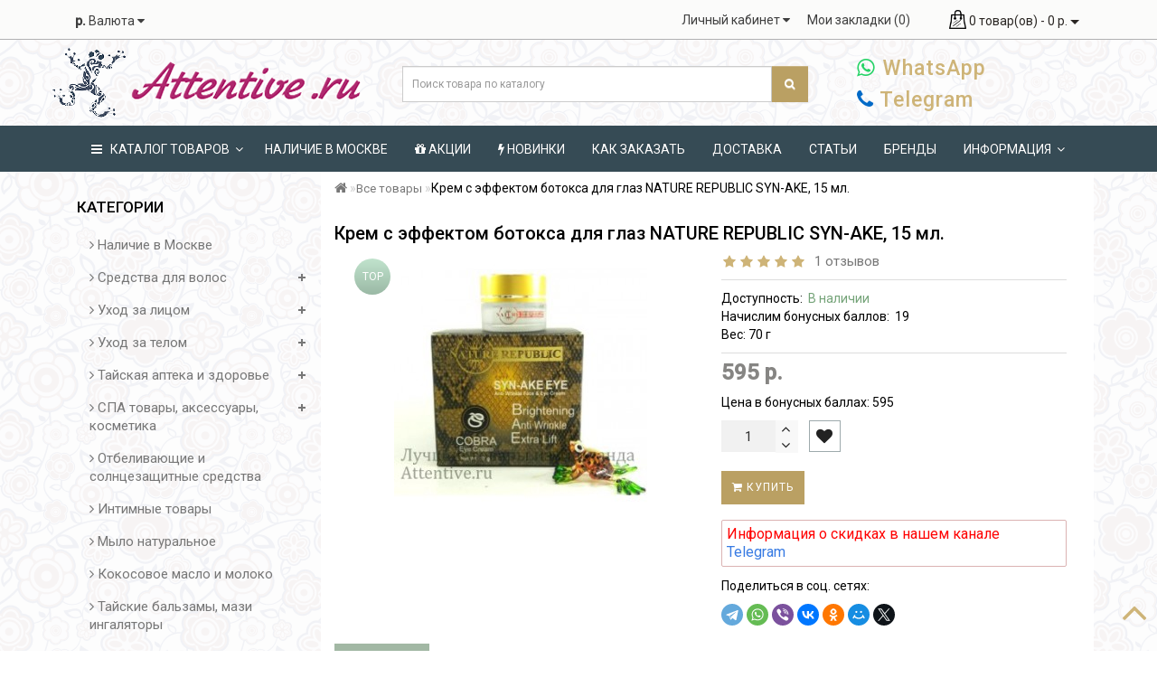

--- FILE ---
content_type: text/html; charset=utf-8
request_url: https://attentive.ru/item/krem-ot-morshhin-vozle-glaz-nature-republic-syn-ake-.html
body_size: 31420
content:
<!DOCTYPE html>
<!--[if (gt IE 9)|!(IE)]><!-->
<html  dir="ltr" lang="ru">
<head>
<meta charset="UTF-8" />
<meta name="viewport" content="width=device-width, initial-scale=1">
<meta http-equiv="X-UA-Compatible" content="IE=edge">
<title>Крем ботокс, пептиды кобры, купить. </title>
<base href="https://attentive.ru/" />
	<meta name="description" content="Крем от морщин возле глаз NATURE REPUBLIC SYN-AKE, 15 мл. Крем с синтезированными пептидами королевской кобры. Быстрый эффект! Описание, фото и лучшая цена. " />
		<meta name="keywords" content= "крем ботокс, крем кобра, петиды кобры, крем от морщин, крем змея о морщин, тайский крем от морщин " />
	<meta property="og:title" content="Крем ботокс, пептиды кобры, купить. " />
<meta property="og:type" content="website" />
<meta property="og:url" content="https://attentive.ru/item/krem-ot-morshhin-vozle-glaz-nature-republic-syn-ake-.html" />
	<meta property="og:image" content="https://attentive.ru/image/cache/catalog/data/product/for_face/kobra_krem-74x74.jpg" />
	<meta property="og:site_name" content="Интернет-магазин товаров из Таиланда" />
<script src="catalog/view/theme/royal/js/jquery/jquery-2.1.1.min.js" type="text/javascript"></script>
<link rel="icon" href="/image/catalog/favicon.png" type="image/png">
<link href="catalog/view/javascript/bootstrap/css/bootstrap.min.css" rel="stylesheet" media="screen" />
<script src="catalog/view/javascript/bootstrap/js/bootstrap.min.js" type="text/javascript"></script>
<link href="catalog/view/javascript/font-awesome/css/font-awesome.min.css" rel="stylesheet" type="text/css" />
<link href="//fonts.googleapis.com/css?family=Open+Sans:400,400i,300,700" rel="stylesheet" type="text/css" />
<link href="catalog/view/theme/royal/stylesheet/skins/stylesheet1.css" rel="stylesheet">
<link href="catalog/view/theme/royal/stylesheet/skins/royal1.css" rel="stylesheet">
<link href="catalog/view/theme/royal/js/jquery/owl-carousel/owl.carousel.css" rel="stylesheet" type="text/css" />
<link href="catalog/view/theme/royal/stylesheet/stickers.css" rel="stylesheet">
<link href='https://fonts.googleapis.com/css?family=Roboto:300,400,500' rel='stylesheet' type='text/css'>
<script src="catalog/view/theme/royal/js/jquery/owl-carousel/owl.carousel.min.js" type="text/javascript"></script>
<script src="catalog/view/theme/royal/js/wow.min.js" type="text/javascript"></script>
<script src="catalog/view/javascript/jquery/magnific/jquery.magnific-popup.min.js" type="text/javascript"></script>
<link href="catalog/view/javascript/jquery/magnific/magnific-popup.css" rel="stylesheet">
<link href="catalog/view/theme/royal/stylesheet/animate.min.css" rel="stylesheet" type="text/css" />
	<link href="catalog/view/javascript/jquery/magnific/magnific-popup.css" type="text/css" rel="stylesheet" media="screen" />
		<link href="catalog/view/javascript/jquery/datetimepicker/bootstrap-datetimepicker.min.css" type="text/css" rel="stylesheet" media="screen" />
		<link href="catalog/view/javascript/jquery/countdown/countdown.product.css" type="text/css" rel="stylesheet" media="screen" />
		<link href="catalog/view/theme/royal/stylesheet/aridius_category_accordion.css" type="text/css" rel="stylesheet" media="screen" />
		<link href="catalog/view/theme/royal/stylesheet/aridius_livesearch.css" type="text/css" rel="stylesheet" media="screen" />
		<link href="catalog/view/theme/royal/js/jquery/owl-carousel/owl.carousel.css" type="text/css" rel="stylesheet" media="screen" />
		<link href="catalog/view/theme/royal/stylesheet/aridius_popupmail.css" type="text/css" rel="stylesheet" media="screen" />
		<link href="catalog/view/theme/default/stylesheet/availability.css" type="text/css" rel="stylesheet" media="screen" />
		<link href="catalog/view/javascript/blog/colorbox/css/0/colorbox.css" type="text/css" rel="stylesheet" media="screen" />
		<link href="image/seocms.css" type="text/css" rel="stylesheet" media="screen" />
		<link href="catalog/view/javascript/wysibb/theme/default/wbbtheme.css" type="text/css" rel="stylesheet" media="screen" />
		<link href="catalog/view/javascript/blog/rating/jquery.rating.css" type="text/css" rel="stylesheet" media="screen" />
		<link href="catalog/view/theme/default/stylesheet/sdek.css" type="text/css" rel="stylesheet" media="screen" />
		<link href="catalog/view/theme/default/stylesheet/affiliate.css" type="text/css" rel="stylesheet" media="screen" />
	<script src="catalog/view/theme/royal/js/common.js" type="text/javascript"></script>
<script src="catalog/view/theme/royal/js/aridius/aridiusquickview.js" type="text/javascript"></script>
	<link href="https://attentive.ru/item/krem-ot-morshhin-vozle-glaz-nature-republic-syn-ake-.html" rel="canonical" />
		<link href="https://attentive.ru/image/catalog/favicon.png" rel="icon" />
		<script src="catalog/view/javascript/jquery/magnific/jquery.magnific-popup.min.js" type="text/javascript"></script>
		<script src="catalog/view/javascript/jquery/datetimepicker/moment.js" type="text/javascript"></script>
		<script src="catalog/view/javascript/jquery/datetimepicker/locale/ru-ru.js" type="text/javascript"></script>
		<script src="catalog/view/javascript/jquery/datetimepicker/bootstrap-datetimepicker.min.js" type="text/javascript"></script>
		<script src="catalog/view/javascript/jquery/countdown/jquery.countdown.min.js" type="text/javascript"></script>
		<script src="catalog/view/theme/royal/js/jquery.dcjqaccordion.2.9.js" type="text/javascript"></script>
		<script src="catalog/view/theme/royal/js/jquery/owl-carousel/owl.carousel.min.js" type="text/javascript"></script>
		<script src="catalog/view/theme/royal/js/aridius/aridius_letterspopup.js" type="text/javascript"></script>
		<script src="catalog/view/javascript/avail.js" type="text/javascript"></script>
		<script src="catalog/view/javascript/blog/colorbox/jquery.colorbox.js" type="text/javascript"></script>
		<script src="catalog/view/javascript/blog/blog.color.js" type="text/javascript"></script>
		<script src="catalog/view/javascript/wysibb/jquery.wysibb.min.js" type="text/javascript"></script>
		<script src="catalog/view/javascript/wysibb/lang/ru-ru.js" type="text/javascript"></script>
		<script src="catalog/view/javascript/blog/blog.bbimage.js" type="text/javascript"></script>
		<script src="catalog/view/javascript/blog/rating/jquery.rating.js" type="text/javascript"></script>
		<script src="catalog/view/javascript/blog/blog.comment.js" type="text/javascript"></script>
		<script src="//api-maps.yandex.ru/2.1/?lang=ru_RU&ns=cdekymap" type="text/javascript"></script>
		<script src="catalog/view/javascript/sdek.js" type="text/javascript"></script>
	<style>
.dgfgd{
    background: #baa063 none repeat scroll 0 0;
    color: #fff;
    position: relative;
	height: 62px;
    margin-top: -12px;
}

.dgfgd a{

    margin-top: 12px;
}
.dgfgd > a:hover{

    margin-top: 0px!important;
}
.bannerright-text{
color: #ffffff;
display: block;
font-size: 14px;
font-weight: 400;
letter-spacing: 5px;
margin-top: -10%;
text-align: right;
text-transform: uppercase;
}
.bannerright-text2{
color: #ffffff;
display: block;
font-size: 14px;
font-weight: 400;
letter-spacing: 7px;
text-transform: uppercase;
}
.bannerright-text3{
color: #ffffff;
display: block;
font-size: 14px;
font-weight: 400;
letter-spacing: 7px;
text-transform: uppercase;
}
.bannerright2-text{
color: #ffffff;
display: block;
font-size: 14px;
font-weight: 400;
letter-spacing: 7px;
text-transform: uppercase;
}
.bannerright3-text{
color: #ffffff;
display: block;
font-size: 14px;
font-weight: 400;
letter-spacing: 7px;
text-transform: uppercase;
}
.bannercenter-text{
color: #ffffff;
font-size: 17px;
font-weight: 400;
letter-spacing: 1px;
text-transform: uppercase;
}
.bannercenter2-text{
color: #102330;
font-size: 17px;
font-weight: 400;
letter-spacing: 1px;
text-transform: uppercase;
}
.bannercenter3-text{
color: #ffffff;
font-size: 17px;
font-weight: 400;
letter-spacing: 1px;
text-transform: uppercase;
}
.bannerbottom-text {
color: #ffffff;
display: block;
font-size: 17px;
font-weight: 500;
letter-spacing: 7px;
text-transform: uppercase;
}
.btn-bannerright{
color: #7d7d7d;
border: 4px solid #fff;
font-size: 14px;
font-weight: 600;
margin-bottom:  -20%;
margin-right: -62%;
}
.btn-bannerright:hover{
color: #7d7d7d;
border: 2px solid #BAA063;
}
.btn-bannerright2{
color: #fff;
border: 2px solid #fff;
font-size: 14px;
font-weight: 600;
margin-top:  -1.5%;
}
.btn-bannerright2:hover{
color: #fff;
border: 2px solid #BAA063;
}
.btn-bannerright3{
color: #fff;
border: 2px solid #fff;
font-size: 14px;
font-weight: 600;
margin-top:  -1.5%;
}
.btn-bannerright3:hover{
color: #fff;
border: 2px solid #BAA063;
}
.btn-bannercenter{
color: #fff;
border: 2px solid #fff;
font-size: 14px;
font-weight: 600;
margin-top: 7%;
}
.btn-bannercenter:hover{
color: #fff;
border: 2px solid #BAA063;
}
.btn-bannercenter2{
color: #fff;
border: 2px solid #fff;
font-size: 14px;
font-weight: 600;
margin-top: 7%;
}
.btn-bannercenter2:hover{
color: #fff;
border: 2px solid #BAA063;
}
.btn-bannercenter3{
color: #fff;
border: 2px solid #fff;
font-size: 14px;
font-weight: 600;
margin-top: 7%;
}
.btn-bannercenter3:hover{
color: #fff;
border: 2px solid #BAA063;
}
.btn-bannerbottom{
color: #fff;
border: 2px solid #fff;
font-size: 14px;
font-weight: 600;
}
.btn-bannerbottom:hover{
color: #fff;
border: 2px solid #BAA063;
}
.btn-bannercenter5{
color: #fff;
border: 2px solid #fff;
font-size: 14px;
font-weight: 600;
margin-top: 2%;
}
.btn-bannercenter5:hover{
color: #fff;
border: 2px solid #BAA063;
}



/* ---------------- */ /* ef-slider START */ /* ---------------- */ 
.ef-slider1{ -webkit-animation: 300ms linear 300ms both rotateInDownLeft;
 -moz-animation: 300ms linear 300ms both rotateInDownLeft;
 -o-animation: 300ms linear 300ms both rotateInDownLeft;
 -ms-animation: 300ms linear 300ms both rotateInDownLeft;
 animation: 300ms linear 300ms both rotateInDownLeft;
 } 
 .ef-slider2{ -webkit-animation: 300ms linear 900ms both fadeInUp;
 -moz-animation: 300ms linear 900ms both fadeInUp; -o-animation: 300ms linear 900ms both fadeInUp;
 -ms-animation: 300ms linear 900ms both fadeInUp; animation: 300ms linear 900ms both fadeInUp;
 } 
 .ef-slider3{ -webkit-animation: 300ms linear 1500ms both rotateInDownLeft;
 -moz-animation: 300ms linear 1500ms both rotateInDownLeft;
 -o-animation: 300ms linear 1500ms both rotateInDownLeft;
 -ms-animation: 300ms linear 1500ms both rotateInDownLeft;
 animation: 300ms linear 1500ms both rotateInDownLeft;
 } 
 .ef-slider4{ -webkit-animation: 300ms linear 2200ms both fadeInUp;
 -moz-animation: 300ms linear 2200ms both fadeInUp;
 -o-animation: 300ms linear 2200ms both fadeInUp;
 -ms-animation: 300ms linear 2200ms both fadeInUp;
 animation: 300ms linear 2200ms both fadeInUp;
 } 
 .text-slider1{ 
 position: absolute; 
 color: #F5F5F4;
 font-size: 22px;
 font-style: italic;
 left: 20px;
 top: 40px;
 padding: 5px;
 background: #777777; /* Для старых браузров */ 
 background: linear-gradient(to right, #364B55, #B297A6);
 } 
 .text-slider2{  
 position: absolute; 
 color: #F5F5F4;
 font-size: 22px;
 font-style: italic;
 left: 20px;
 top: 97px;
 padding: 5px;
 background: #777777; /* Для старых браузров */ 
 background: linear-gradient(to right, #364B55, #B297A6);
 } 
 .text-slider3{ 
 position: absolute; 
 color: #F5F5F4;
 font-size: 22px;
 font-style: italic; 
 left: 20px;
 top: 154px;
 padding: 5px;
 background: #777777; /* Для старых браузров */ 
 background: linear-gradient(to right, #364B55, #B297A6);
 } 
 .text-slider4{ 
 position: absolute; 
 color: #F5F5F4;
 font-size: 22px;
 font-style: italic;
 left: 20px;
 top: 211px;
 padding: 5px;
 background: #777777; /* Для старых браузров */ 
 background: linear-gradient(to right, #364B55, #B297A6);
 } 
 .text-slider5{ 
 position: absolute; 
 left: 20px;
 bottom: 50px;
 padding: 5px;
 } 
 .btn-slider { color: #fff;
 background: #C73200;
 font-size: 14px;
 text-transform: uppercase;
 padding: 7px;
 } 
 .btn-slider:hover { background: #c74f27;
 color: #fff;
 } 
 /* ---------------- */ /* ef-slider END */ /* ---------------- */	
@media (min-width: 992px) {
.hidem{
display: none!important;
	}	
}		
	
</style>
</head>
<body class="product-product-1457">
	<span class="visible-md visible-lg"><a href="#" class="scup"><i class="fa fa-angle-up active"></i></a></span>
	<nav id="top">
<div class="container nobackground">
<div id="addtocart" class="modal fade">
<div class="modal-dialog">
<div class="modal-content">
<div class="modal-header">
<button type="button" class="close" data-dismiss="modal" aria-hidden="true">&times;</button>
</div>
<div class="modal-body">
<p></p>
</div>
<div class="modal-footer">
<button type="button" class="btn-cart" data-dismiss="modal">Продолжить покупки</button>
<a href="https://attentive.ru/simplecheckout/" class="btn-cart">Оформление заказа</a>
</div>
</div>
</div>
</div>
<div id="wishlist" class="modal fade">
<div class="modal-dialog">
<div class="modal-content">
<div class="modal-header">
<button type="button" class="close" data-dismiss="modal" aria-hidden="true">&times;</button>
</div>
<div class="modal-body">
<p></p>
</div>
<div class="modal-footer">
<button type="button" class="btn-cart" data-dismiss="modal">Продолжить</button>
<a href="https://attentive.ru/wishlist/" class="btn-cart">Перейти в  закладки</a>
</div>
</div>
</div>
</div>
<div id="compare" class="modal fade">
<div class="modal-dialog">
<div class="modal-content">
<div class="modal-header">
<button type="button" class="close" data-dismiss="modal" aria-hidden="true">&times;</button>
</div>
<div class="modal-body">
<p></p>
</div>
<div class="modal-footer">
<button type="button" class="btn-cart" data-dismiss="modal">Продолжить</button>
<a href="https://attentive.ru/compare-products/" class="btn-cart">Перейти в сравнение товаров</a>
</div>
</div>
</div>
</div>
<div class="pull-left">
<form action="https://attentive.ru/index.php?route=common/currency/currency" method="post" enctype="multipart/form-data" id="form-currency" style="margin: 0;">
  <div class="btn-group">
    <button class="btn btnh btn-link dropdown-toggle" data-toggle="dropdown" style="margin-top: 3px;">
                            <strong> р.</strong>
            <span class="hidden-xs hidden-sm hidden-md">Валюта</span> <i class="fa fa-caret-down"></i></button>
    <ul class="dropdown-menu">
                  <li><button class="currency-select btn btnh btn-link btn-block" type="button" name="EUR">€ Euro</button></li>
                        <li><button class="currency-select btn btnh btn-link btn-block" type="button" name="USD">$ US Dollar</button></li>
                        <li><button class="currency-select btn btnh btn-link btn-block" type="button" name="RUB"> р. Рубль</button></li>
                </ul>
  </div>
  <input type="hidden" name="code" value="" />
  <input type="hidden" name="redirect" value="https://attentive.ru/item/krem-ot-morshhin-vozle-glaz-nature-republic-syn-ake-.html" />
</form>
</div>
<div id="top-links" class="nav pull-right">
<ul class="list-inline top">
<li class="dropdown dropdown-toggle"><a href="https://attentive.ru/my-account/" title="Личный кабинет" data-toggle="dropdown"><i class="fa fa-user hidden-lg"></i> <span class="hidden-xs hidden-sm hidden-md">Личный кабинет</span> <i class="fa fa-caret-down"></i></a>
	<ul class="dropdown-menu dropdown-menu-left">
			<li><a href="https://attentive.ru/simpleregister/">Регистрация</a></li>
		<li><a href="https://attentive.ru/login/">Авторизация</a></li>
			</ul>
	</li> &nbsp;
<li><a href="https://attentive.ru/wishlist/" id="wishlist-total" title="Мои закладки (0)"><i class="fa fa-heart hidden-lg"></i> <span class="hidden-xs hidden-sm hidden-md">Мои закладки (0)</span></a></li>
<li class="dropdown dropdown-toggle">
<div id="cart" class="btn-group btn-block">
<button type="button" data-toggle="dropdown" data-loading-text="Загрузка..." class="btn btn-inverse btn-block btn-lg dropdown-toggle">
   <img id="frame2" class="img-responsive cartphotos" alt="cart" title="cart" src="https://attentive.ru/image/catalog/basket.png"> 
  <span><span id="cart-total">0 товар(ов) - 0 р.</span>&nbsp;<span class="caret"></span></span></button>
  <ul class="dropdown-menu pull-right">
        <li>
      <p class="text-center">В корзине пусто!</p>
    </li>
      </ul>
</div>
</li>
</ul>
</div>
</div>
</nav>
<header>
<div class="top-header">
<div class="container">
<div class="row">
<div class="col-sm-4">
<div id="logo">
			<a href="https://attentive.ru/"><img src="https://attentive.ru/image/catalog/logo_frog_last_small.png" title="Интернет-магазин товаров из Таиланда" alt="Интернет-магазин товаров из Таиланда" class="img-responsive" /></a>
			</div>
</div>
<div class="col-sm-5 navcentr">
	<div class="dropdown phone" style="display:none">
<!--	
	<span class="tell_nav"><a class="social-footer-mail" rel="nofollow" target="_blank" href="https://wa.me/+66823154587"><i class="fa fa-whatsapp" style="color: #25d366;"></i> WhatsApp</a></span>&nbsp;&nbsp;
	
	<span class="tell_nav"><a class="social-footer-mail" rel="nofollow" target="_blank" href="https://wa.me/+66823154587"><i class="fa fa-phone" style="color: #016ac7;"></i> Telegram</a></span><br>
-->		
	
	<div class="listunstyled dropdown-toggle" data-toggle="dropdown"> 
</div>

<!--	<ul class="dropdown-menu fixxsmenu">
					<li><a onClick="javascript:window.open('mailto:attentiveru@mail.ru', 'Mail');event.preventDefault()" ><i class="fa fa-envelope-o "></i> attentiveru@mail.ru</a></li>
			<li>
		</li>
	</ul> -->
	</div>
	<div id="search" class="input-group">
  <input type="text" name="search" value="" placeholder="Поиск товара по каталогу" class="form-control input-lg" />
  <span class="input-group-btn">
    <button type="button" class="btn btn-default btn-lg"><i class="fa fa-search"></i></button>
  </span>
</div></div>

<div class="col-sm-3 navcentr">
<div class="phone">
	<span class="tell_nav"><a class="social-footer-mail" rel="nofollow" target="_blank" href="https://wa.me/+66823154587"><i class="fa fa-whatsapp" style="color: #25d366;"></i> WhatsApp</a></span>
	
    <div class="visible-md visible-lg"><p></div>

	<span class="tell_nav"><a class="social-footer-mail" rel="nofollow" target="_blank" href="https://t.me/+66823154587"><i class="fa fa-phone" style="color: #016ac7;"></i> Telegram</a></span>
</div>
</div>

</div>
</div>
</div>
</header>
<div class="top-menu">
<div id="top-menu"  data-spy="affix" data-offset-top="208" >
<div class="container nobackground">
<nav id="menu" class="navbar">
<div class="navbar-header"><span id="category" class="visible-xs visible-sm">Категории</span>
<button type="button" class="btn btn-navbar navbar-toggle" data-toggle="collapse" data-target=".navbar-ex1-collapse"><i class="fa fa-bars"></i></button>
</div>
<div class="collapse navbar-collapse navbar-ex1-collapse">
<ul class="nav navbar-nav">
	<li class="dropdown hidev"><a class="with-child dropdown-togglea"  href="item"  data-hover="dropdown" data-delay="1" data-close-others="false">
			<i class="fa fa-bars"></i>&nbsp;&nbsp;
			КАТАЛОГ ТОВАРОВ<span class="fa fa-angle-down menu"></span></a>
	<ul class="dropdown-menu multi-level" role="menu">
	<!--ul class="dropdown-menu multi-level" role="menu" style="height: 500px !important; overflow-y: scroll; overflow-x: hidden;"-->
						<li class="v3hover"><a style="white-space: normal; margin: 0; padding: 0; left: 12px; position: relative; line-height: 30px;" href="https://attentive.ru/availability/">Наличие в Москве			</a>
			</li>
										<li class="dropdown-submenu" >
			<a style="white-space: normal; margin: 0; padding: 0; left: 12px; position: relative; line-height: 30px;" tabindex="-1" href="https://attentive.ru/credstva-dlya-volos/">Средства для волос<span class="arrowvertmenu"></span>
			</a>
			    																				
			<ul class="dropdown-menu2 column_width3" >
													<li class="col-sm-4 mcol">
				<span class = "hidden-xs hidden-sm"></span>
				<div class="clearfix"></div>
				<a class="submenu_main" href="https://attentive.ru/credstva-dlya-volos/maski-dlya-volos/">Маски, краски для волос</a>
													</li>
																<li class="col-sm-4 mcol">
				<span class = "hidden-xs hidden-sm"></span>
				<div class="clearfix"></div>
				<a class="submenu_main" href="https://attentive.ru/credstva-dlya-volos/cyvorotki-i-kondicionery/">Сыворотки, кондиционеры, шелк для волос.</a>
													</li>
																<li class="col-sm-4 mcol">
				<span class = "hidden-xs hidden-sm"></span>
				<div class="clearfix"></div>
				<a class="submenu_main" href="https://attentive.ru/credstva-dlya-volos/credstva-ot-vypadeniya-volos/">Средства от выпадения волос, перхоти.</a>
													</li>
													<li class="clearfix  visible-md visible-lg"></li>
																		<li class="col-sm-4 mcol">
				<span class = "hidden-xs hidden-sm"></span>
				<div class="clearfix"></div>
				<a class="submenu_main" href="https://attentive.ru/credstva-dlya-volos/shampun/">Шампуни для волос</a>
													</li>
														 </ul>
			</li>
										<li class="dropdown-submenu" >
			<a style="white-space: normal; margin: 0; padding: 0; left: 12px; position: relative; line-height: 30px;" tabindex="-1" href="https://attentive.ru/ukhod-za-licom/">Уход за лицом<span class="arrowvertmenu"></span>
			</a>
			    																				
			<ul class="dropdown-menu2 column_width3" >
													<li class="col-sm-4 mcol">
				<span class = "hidden-xs hidden-sm"></span>
				<div class="clearfix"></div>
				<a class="submenu_main" href="https://attentive.ru/ukhod-za-licom/krema-geli-syvorotki-i-penki/">Крема, гели, сыворотки, уход.</a>
													</li>
																<li class="col-sm-4 mcol">
				<span class = "hidden-xs hidden-sm"></span>
				<div class="clearfix"></div>
				<a class="submenu_main" href="https://attentive.ru/ukhod-za-licom/maski/">Маски</a>
													</li>
																<li class="col-sm-4 mcol">
				<span class = "hidden-xs hidden-sm"></span>
				<div class="clearfix"></div>
				<a class="submenu_main" href="https://attentive.ru/ukhod-za-licom/dly-gub/">Для губ</a>
													</li>
													<li class="clearfix  visible-md visible-lg"></li>
																		<li class="col-sm-4 mcol">
				<span class = "hidden-xs hidden-sm"></span>
				<div class="clearfix"></div>
				<a class="submenu_main" href="https://attentive.ru/ukhod-za-licom/ckraby/">Скрабы</a>
													</li>
																<li class="col-sm-4 mcol">
				<span class = "hidden-xs hidden-sm"></span>
				<div class="clearfix"></div>
				<a class="submenu_main" href="https://attentive.ru/ukhod-za-licom/dlya-oblasti-vek/">Для области век и ресниц</a>
													</li>
																<li class="col-sm-4 mcol">
				<span class = "hidden-xs hidden-sm"></span>
				<div class="clearfix"></div>
				<a class="submenu_main" href="https://attentive.ru/ukhod-za-licom/sredstva-dly-umivania/">Средства для умывания, пенки,  гели.</a>
													</li>
													<li class="clearfix  visible-md visible-lg"></li>
																		<li class="col-sm-4 mcol">
				<span class = "hidden-xs hidden-sm"></span>
				<div class="clearfix"></div>
				<a class="submenu_main" href="https://attentive.ru/ukhod-za-licom/maska-zashitnaya/">Маски защитные, гигиенические</a>
													</li>
														 </ul>
			</li>
										<li class="dropdown-submenu" >
			<a style="white-space: normal; margin: 0; padding: 0; left: 12px; position: relative; line-height: 30px;" tabindex="-1" href="https://attentive.ru/ukhod-za-telom/">Уход за телом<span class="arrowvertmenu"></span>
			</a>
			    																				
			<ul class="dropdown-menu2 column_width1" >
													<li class="col-sm-12 mcol">
				<span class = "hidden-xs hidden-sm"></span>
				<div class="clearfix"></div>
				<a class="submenu_main" href="https://attentive.ru/ukhod-za-telom/ckraby_/">Скрабы</a>
													</li>
																<li class="col-sm-12 mcol">
				<span class = "hidden-xs hidden-sm"></span>
				<div class="clearfix"></div>
				<a class="submenu_main" href="https://attentive.ru/ukhod-za-telom/krema-losony-i-drugoe/">Крема, лосьоны, тальк и др.</a>
													</li>
																<li class="col-sm-12 mcol">
				<span class = "hidden-xs hidden-sm"></span>
				<div class="clearfix"></div>
				<a class="submenu_main" href="https://attentive.ru/ukhod-za-telom/dezodoranty/">Дезодоранты кристалл шариковый.</a>
													</li>
																<li class="col-sm-12 mcol">
				<span class = "hidden-xs hidden-sm"></span>
				<div class="clearfix"></div>
				<a class="submenu_main" href="https://attentive.ru/ukhod-za-telom/krem-dlya-ruk/">Крем для рук и ног</a>
													</li>
														 </ul>
			</li>
										<li class="dropdown-submenu" >
			<a style="white-space: normal; margin: 0; padding: 0; left: 12px; position: relative; line-height: 30px;" tabindex="-1" href="https://attentive.ru/tajjskaya-apteka-i-zdorove/">Тайская аптека и здоровье<span class="arrowvertmenu"></span>
			</a>
			    																				
			<ul class="dropdown-menu2 column_width1" >
													<li class="col-sm-12 mcol">
				<span class = "hidden-xs hidden-sm"></span>
				<div class="clearfix"></div>
				<a class="submenu_main" href="https://attentive.ru/tajjskaya-apteka-i-zdorove/vitamin-tonic/">Витамины и тайские тоники</a>
													</li>
																<li class="col-sm-12 mcol">
				<span class = "hidden-xs hidden-sm"></span>
				<div class="clearfix"></div>
				<a class="submenu_main" href="https://attentive.ru/tajjskaya-apteka-i-zdorove/lechenie-prostudu-grippa-virusov/">Лечение простуды, гриппа, вирусов, легких.</a>
													</li>
																<li class="col-sm-12 mcol">
				<span class = "hidden-xs hidden-sm"></span>
				<div class="clearfix"></div>
				<a class="submenu_main" href="https://attentive.ru/tajjskaya-apteka-i-zdorove/serdtse-sosudu-krov/">Сердце, сосуды, кровь, лимфа</a>
													</li>
																<li class="col-sm-12 mcol">
				<span class = "hidden-xs hidden-sm"></span>
				<div class="clearfix"></div>
				<a class="submenu_main" href="https://attentive.ru/tajjskaya-apteka-i-zdorove/lechenie-zheludka-i-kishechnika/">Лечение желудка и кишечника. Паразиты</a>
													</li>
																<li class="col-sm-12 mcol">
				<span class = "hidden-xs hidden-sm"></span>
				<div class="clearfix"></div>
				<a class="submenu_main" href="https://attentive.ru/tajjskaya-apteka-i-zdorove/zrenie-golovnaya-bol/">Глаза, уши,  Головная, Зубная боль.</a>
													</li>
																<li class="col-sm-12 mcol">
				<span class = "hidden-xs hidden-sm"></span>
				<div class="clearfix"></div>
				<a class="submenu_main" href="https://attentive.ru/tajjskaya-apteka-i-zdorove/lechenie-koji/">Лечение, защита кожи.</a>
													</li>
																<li class="col-sm-12 mcol">
				<span class = "hidden-xs hidden-sm"></span>
				<div class="clearfix"></div>
				<a class="submenu_main" href="https://attentive.ru/tajjskaya-apteka-i-zdorove/tolko-dly-zhentshin-i-muzhchin/">Женские и мужские секреты</a>
													</li>
																<li class="col-sm-12 mcol">
				<span class = "hidden-xs hidden-sm"></span>
				<div class="clearfix"></div>
				<a class="submenu_main" href="https://attentive.ru/tajjskaya-apteka-i-zdorove/collagen-naturalny/">Коллаген</a>
													</li>
																<li class="col-sm-12 mcol">
				<span class = "hidden-xs hidden-sm"></span>
				<div class="clearfix"></div>
				<a class="submenu_main" href="https://attentive.ru/tajjskaya-apteka-i-zdorove/davlenie-i-sahar-krovi/">Давление,  Сахар крови, Щитовидная железа</a>
													</li>
																<li class="col-sm-12 mcol">
				<span class = "hidden-xs hidden-sm"></span>
				<div class="clearfix"></div>
				<a class="submenu_main" href="https://attentive.ru/tajjskaya-apteka-i-zdorove/lechenie-opuholey/">Лечение опухолей</a>
													</li>
																<li class="col-sm-12 mcol">
				<span class = "hidden-xs hidden-sm"></span>
				<div class="clearfix"></div>
				<a class="submenu_main" href="https://attentive.ru/tajjskaya-apteka-i-zdorove/lechenie-sustavov-kostey-i-mushts/">Лечение суставов, костей, мышц, позвоночника</a>
													</li>
																<li class="col-sm-12 mcol">
				<span class = "hidden-xs hidden-sm"></span>
				<div class="clearfix"></div>
				<a class="submenu_main" href="https://attentive.ru/tajjskaya-apteka-i-zdorove/sredstva-dly-pamyati-golovnogo-mozga-nervnoi-sistemu/">Средства для памяти, головного мозга, нервной системы</a>
													</li>
																<li class="col-sm-12 mcol">
				<span class = "hidden-xs hidden-sm"></span>
				<div class="clearfix"></div>
				<a class="submenu_main" href="https://attentive.ru/tajjskaya-apteka-i-zdorove/kozhnue-zabolevaniya-immunitet-limfa/">Средства для иммунитета, аллергии, лимфы</a>
													</li>
																<li class="col-sm-12 mcol">
				<span class = "hidden-xs hidden-sm"></span>
				<div class="clearfix"></div>
				<a class="submenu_main" href="https://attentive.ru/tajjskaya-apteka-i-zdorove/lechenie-pecheni-i-pochek/">Лечение печени и почек</a>
													</li>
																<li class="col-sm-12 mcol">
				<span class = "hidden-xs hidden-sm"></span>
				<div class="clearfix"></div>
				<a class="submenu_main" href="https://attentive.ru/tajjskaya-apteka-i-zdorove/otravlenie-i-vrednue-privuchki/">Отравления и вредные привычки</a>
													</li>
														 </ul>
			</li>
										<li class="dropdown-submenu" >
			<a style="white-space: normal; margin: 0; padding: 0; left: 12px; position: relative; line-height: 30px;" tabindex="-1" href="https://attentive.ru/vse-dlya-spa/">СПА товары, аксессуары, косметика<span class="arrowvertmenu"></span>
			</a>
			    																				
			<ul class="dropdown-menu2 column_width2" >
													<li class="col-sm-6 mcol">
				<span class = "hidden-xs hidden-sm"></span>
				<div class="clearfix"></div>
				<a class="submenu_main" href="https://attentive.ru/vse-dlya-spa/kosmeticheskie-sredstva-dlya-cpa/">Косметика для СПА салонов</a>
													</li>
																<li class="col-sm-6 mcol">
				<span class = "hidden-xs hidden-sm"></span>
				<div class="clearfix"></div>
				<a class="submenu_main" href="https://attentive.ru/vse-dlya-spa/aksessuary-dlya-cpa-i-massazhnykh-salonov/">Аксессуары, оборудование для СПА</a>
													</li>
													<li class="clearfix  visible-md visible-lg"></li>
																		<li class="col-sm-6 mcol">
				<span class = "hidden-xs hidden-sm"></span>
				<div class="clearfix"></div>
				<a class="submenu_main" href="https://attentive.ru/vse-dlya-spa/odezhda-dly-massazhistov/">Одежда для массажистов</a>
													</li>
														 </ul>
			</li>
										<li class="v3hover"><a style="white-space: normal; margin: 0; padding: 0; left: 12px; position: relative; line-height: 30px;" href="https://attentive.ru/otbelivayushchie-i-solncezashchitnye-sredstva/">Отбеливающие и солнцезащитные средства			</a>
			</li>
										<li class="v3hover"><a style="white-space: normal; margin: 0; padding: 0; left: 12px; position: relative; line-height: 30px;" href="https://attentive.ru/intimnye-tovary/">Интимные товары			</a>
			</li>
										<li class="v3hover"><a style="white-space: normal; margin: 0; padding: 0; left: 12px; position: relative; line-height: 30px;" href="https://attentive.ru/mylo-naturalnoe/">Мыло натуральное			</a>
			</li>
										<li class="v3hover"><a style="white-space: normal; margin: 0; padding: 0; left: 12px; position: relative; line-height: 30px;" href="https://attentive.ru/kokosovoe-maslo/">Кокосовое масло и молоко 			</a>
			</li>
										<li class="v3hover"><a style="white-space: normal; margin: 0; padding: 0; left: 12px; position: relative; line-height: 30px;" href="https://attentive.ru/tajjskie-balzamy/">Тайские бальзамы, мази ингаляторы			</a>
			</li>
										<li class="v3hover"><a style="white-space: normal; margin: 0; padding: 0; left: 12px; position: relative; line-height: 30px;" href="https://attentive.ru/credstva-dlya-lecheniya-akne/">Средства для лечения АКНЕ			</a>
			</li>
										<li class="v3hover"><a style="white-space: normal; margin: 0; padding: 0; left: 12px; position: relative; line-height: 30px;" href="https://attentive.ru/credstva-dlya-pokhudeniya/">Средства для похудения			</a>
			</li>
										<li class="v3hover"><a style="white-space: normal; margin: 0; padding: 0; left: 12px; position: relative; line-height: 30px;" href="https://attentive.ru/credstva-po-ukhodu-za-polostyu-rta/">Тайская зубная паста и гель			</a>
			</li>
										<li class="v3hover"><a style="white-space: normal; margin: 0; padding: 0; left: 12px; position: relative; line-height: 30px;" href="https://attentive.ru/talki-pudry-prisypki/">Тальки, присыпки, пудры для лица и тела			</a>
			</li>
										<li class="dropdown-submenu" >
			<a style="white-space: normal; margin: 0; padding: 0; left: 12px; position: relative; line-height: 30px;" tabindex="-1" href="https://attentive.ru/produkty-specii/">Продукты, сладости и специи<span class="arrowvertmenu"></span>
			</a>
			    																				
			<ul class="dropdown-menu2 column_width1" >
													<li class="col-sm-12 mcol">
				<span class = "hidden-xs hidden-sm"></span>
				<div class="clearfix"></div>
				<a class="submenu_main" href="https://attentive.ru/produkty-specii/tajjskijj-chajj/">Тайский чай, кофе</a>
													</li>
																<li class="col-sm-12 mcol">
				<span class = "hidden-xs hidden-sm"></span>
				<div class="clearfix"></div>
				<a class="submenu_main" href="https://attentive.ru/produkty-specii/cok-noni/">Сок Нони</a>
													</li>
														 </ul>
			</li>
										<li class="v3hover"><a style="white-space: normal; margin: 0; padding: 0; left: 12px; position: relative; line-height: 30px;" href="https://attentive.ru/tolko-naturalnue-tovaru/">Только натуральные товары, косметика			</a>
			</li>
										<li class="v3hover"><a style="white-space: normal; margin: 0; padding: 0; left: 12px; position: relative; line-height: 30px;" href="https://attentive.ru/dekorativnaya-kosmetika/">Декоративная косметика, парфюмерия			</a>
			</li>
										<li class="v3hover"><a style="white-space: normal; margin: 0; padding: 0; left: 12px; position: relative; line-height: 30px;" href="https://attentive.ru/sport/">Спортивное питание и всё для спорта			</a>
			</li>
										<li class="v3hover"><a style="white-space: normal; margin: 0; padding: 0; left: 12px; position: relative; line-height: 30px;" href="https://attentive.ru/stiralnue-poroshki-bez-fosfatov/">Стиральные порошки, ароматы для белья			</a>
			</li>
										<li class="v3hover"><a style="white-space: normal; margin: 0; padding: 0; left: 12px; position: relative; line-height: 30px;" href="https://attentive.ru/aksessuary-i-podarki/">Аксессуары и подарки			</a>
			</li>
										<li class="v3hover"><a style="white-space: normal; margin: 0; padding: 0; left: 12px; position: relative; line-height: 30px;" href="https://attentive.ru/korm-dly-sobak-koshek/">Премиум корм для собак и кошек			</a>
			</li>
										<li class="v3hover"><a style="white-space: normal; margin: 0; padding: 0; left: 12px; position: relative; line-height: 30px;" href="https://attentive.ru/tovary-dly-detei/">Товары для детей			</a>
			</li>
										<li class="v3hover"><a style="white-space: normal; margin: 0; padding: 0; left: 12px; position: relative; line-height: 30px;" href="https://attentive.ru/anti-virus/">Антивирусные средства			</a>
			</li>
										<li class="v3hover"><a style="white-space: normal; margin: 0; padding: 0; left: 12px; position: relative; line-height: 30px;" href="https://attentive.ru/item/">Все товары			</a>
			</li>
						</ul>
	</li>
	</ul>
<div class="menu_mob_plus">	
<div class="hidem">
<ul class="nav navbar-nav">	
			<li class=""><a href="https://attentive.ru/availability/">Наличие в Москве</a></li>
						<li class="plus"><i class="fa fa-plus"></i><i class="fa fa-minus"></i></li>	
		<li class=" dropdown"><a class="with-child dropdown-toggle" href="https://attentive.ru/credstva-dlya-volos/" data-hover="dropdown" data-delay="1" data-close-others="false">Средства для волос<span class="fa fa-angle-down menu"></span></a>
		<div class="dropdown-menu">
		<div class="dropdown-inner children-category">						
							<ul class="list-unstyled" style="width: 24%">
							<li><a href="https://attentive.ru/credstva-dlya-volos/maski-dlya-volos/"><span class="style2lv">Маски, краски для волос</span></a></li> 
							</ul>
						<ul class="list-unstyled" style="width: 24%">
							<li><a href="https://attentive.ru/credstva-dlya-volos/cyvorotki-i-kondicionery/"><span class="style2lv">Сыворотки, кондиционеры, шелк для волос.</span></a></li> 
							</ul>
						<ul class="list-unstyled" style="width: 24%">
							<li><a href="https://attentive.ru/credstva-dlya-volos/credstva-ot-vypadeniya-volos/"><span class="style2lv">Средства от выпадения волос, перхоти.</span></a></li> 
							</ul>
						<ul class="list-unstyled" style="width: 24%">
							<li><a href="https://attentive.ru/credstva-dlya-volos/shampun/"><span class="style2lv">Шампуни для волос</span></a></li> 
							</ul>
					</div>
		</div>
		<div class="clearfix"></div>	   
		</li>
						<li class="plus"><i class="fa fa-plus"></i><i class="fa fa-minus"></i></li>	
		<li class=" dropdown"><a class="with-child dropdown-toggle" href="https://attentive.ru/ukhod-za-licom/" data-hover="dropdown" data-delay="1" data-close-others="false">Уход за лицом<span class="fa fa-angle-down menu"></span></a>
		<div class="dropdown-menu">
		<div class="dropdown-inner children-category">						
							<ul class="list-unstyled" style="width: 19%">
							<li><a href="https://attentive.ru/ukhod-za-licom/krema-geli-syvorotki-i-penki/"><span class="style2lv">Крема, гели, сыворотки, уход.</span></a></li> 
							</ul>
						<ul class="list-unstyled" style="width: 19%">
							<li><a href="https://attentive.ru/ukhod-za-licom/maski/"><span class="style2lv">Маски</span></a></li> 
							</ul>
						<ul class="list-unstyled" style="width: 19%">
							<li><a href="https://attentive.ru/ukhod-za-licom/dly-gub/"><span class="style2lv">Для губ</span></a></li> 
							</ul>
						<ul class="list-unstyled" style="width: 19%">
							<li><a href="https://attentive.ru/ukhod-za-licom/ckraby/"><span class="style2lv">Скрабы</span></a></li> 
							</ul>
						<ul class="list-unstyled" style="width: 19%">
							<li><a href="https://attentive.ru/ukhod-za-licom/dlya-oblasti-vek/"><span class="style2lv">Для области век и ресниц</span></a></li> 
							</ul>
						<ul class="list-unstyled" style="width: 19%">
							<li><a href="https://attentive.ru/ukhod-za-licom/sredstva-dly-umivania/"><span class="style2lv">Средства для умывания, пенки,  гели.</span></a></li> 
							</ul>
						<ul class="list-unstyled" style="width: 19%">
							<li><a href="https://attentive.ru/ukhod-za-licom/maska-zashitnaya/"><span class="style2lv">Маски защитные, гигиенические</span></a></li> 
							</ul>
					</div>
		</div>
		<div class="clearfix"></div>	   
		</li>
						<li class="plus"><i class="fa fa-plus"></i><i class="fa fa-minus"></i></li>	
		<li class=" dropdown"><a class="with-child dropdown-toggle" href="https://attentive.ru/ukhod-za-telom/" data-hover="dropdown" data-delay="1" data-close-others="false">Уход за телом<span class="fa fa-angle-down menu"></span></a>
		<div class="dropdown-menu">
		<div class="dropdown-inner children-category">						
							<ul class="list-unstyled" style="width: 99%">
							<li><a href="https://attentive.ru/ukhod-za-telom/ckraby_/"><span class="style2lv">Скрабы</span></a></li> 
							</ul>
						<ul class="list-unstyled" style="width: 99%">
							<li><a href="https://attentive.ru/ukhod-za-telom/krema-losony-i-drugoe/"><span class="style2lv">Крема, лосьоны, тальк и др.</span></a></li> 
							</ul>
						<ul class="list-unstyled" style="width: 99%">
							<li><a href="https://attentive.ru/ukhod-za-telom/dezodoranty/"><span class="style2lv">Дезодоранты кристалл шариковый.</span></a></li> 
							</ul>
						<ul class="list-unstyled" style="width: 99%">
							<li><a href="https://attentive.ru/ukhod-za-telom/krem-dlya-ruk/"><span class="style2lv">Крем для рук и ног</span></a></li> 
							</ul>
					</div>
		</div>
		<div class="clearfix"></div>	   
		</li>
						<li class="plus"><i class="fa fa-plus"></i><i class="fa fa-minus"></i></li>	
		<li class=" dropdown"><a class="with-child dropdown-toggle" href="https://attentive.ru/tajjskaya-apteka-i-zdorove/" data-hover="dropdown" data-delay="1" data-close-others="false">Тайская аптека и здоровье<span class="fa fa-angle-down menu"></span></a>
		<div class="dropdown-menu">
		<div class="dropdown-inner children-category">						
							<ul class="list-unstyled" style="width: 99%">
							<li><a href="https://attentive.ru/tajjskaya-apteka-i-zdorove/vitamin-tonic/"><span class="style2lv">Витамины и тайские тоники</span></a></li> 
							</ul>
						<ul class="list-unstyled" style="width: 99%">
							<li><a href="https://attentive.ru/tajjskaya-apteka-i-zdorove/lechenie-prostudu-grippa-virusov/"><span class="style2lv">Лечение простуды, гриппа, вирусов, легких.</span></a></li> 
							</ul>
						<ul class="list-unstyled" style="width: 99%">
							<li><a href="https://attentive.ru/tajjskaya-apteka-i-zdorove/serdtse-sosudu-krov/"><span class="style2lv">Сердце, сосуды, кровь, лимфа</span></a></li> 
							</ul>
						<ul class="list-unstyled" style="width: 99%">
							<li><a href="https://attentive.ru/tajjskaya-apteka-i-zdorove/lechenie-zheludka-i-kishechnika/"><span class="style2lv">Лечение желудка и кишечника. Паразиты</span></a></li> 
							</ul>
						<ul class="list-unstyled" style="width: 99%">
							<li><a href="https://attentive.ru/tajjskaya-apteka-i-zdorove/zrenie-golovnaya-bol/"><span class="style2lv">Глаза, уши,  Головная, Зубная боль.</span></a></li> 
							</ul>
						<ul class="list-unstyled" style="width: 99%">
							<li><a href="https://attentive.ru/tajjskaya-apteka-i-zdorove/lechenie-koji/"><span class="style2lv">Лечение, защита кожи.</span></a></li> 
							</ul>
						<ul class="list-unstyled" style="width: 99%">
							<li><a href="https://attentive.ru/tajjskaya-apteka-i-zdorove/tolko-dly-zhentshin-i-muzhchin/"><span class="style2lv">Женские и мужские секреты</span></a></li> 
							</ul>
						<ul class="list-unstyled" style="width: 99%">
							<li><a href="https://attentive.ru/tajjskaya-apteka-i-zdorove/collagen-naturalny/"><span class="style2lv">Коллаген</span></a></li> 
							</ul>
						<ul class="list-unstyled" style="width: 99%">
							<li><a href="https://attentive.ru/tajjskaya-apteka-i-zdorove/davlenie-i-sahar-krovi/"><span class="style2lv">Давление,  Сахар крови, Щитовидная железа</span></a></li> 
							</ul>
						<ul class="list-unstyled" style="width: 99%">
							<li><a href="https://attentive.ru/tajjskaya-apteka-i-zdorove/lechenie-opuholey/"><span class="style2lv">Лечение опухолей</span></a></li> 
							</ul>
						<ul class="list-unstyled" style="width: 99%">
							<li><a href="https://attentive.ru/tajjskaya-apteka-i-zdorove/lechenie-sustavov-kostey-i-mushts/"><span class="style2lv">Лечение суставов, костей, мышц, позвоночника</span></a></li> 
							</ul>
						<ul class="list-unstyled" style="width: 99%">
							<li><a href="https://attentive.ru/tajjskaya-apteka-i-zdorove/sredstva-dly-pamyati-golovnogo-mozga-nervnoi-sistemu/"><span class="style2lv">Средства для памяти, головного мозга, нервной системы</span></a></li> 
							</ul>
						<ul class="list-unstyled" style="width: 99%">
							<li><a href="https://attentive.ru/tajjskaya-apteka-i-zdorove/kozhnue-zabolevaniya-immunitet-limfa/"><span class="style2lv">Средства для иммунитета, аллергии, лимфы</span></a></li> 
							</ul>
						<ul class="list-unstyled" style="width: 99%">
							<li><a href="https://attentive.ru/tajjskaya-apteka-i-zdorove/lechenie-pecheni-i-pochek/"><span class="style2lv">Лечение печени и почек</span></a></li> 
							</ul>
						<ul class="list-unstyled" style="width: 99%">
							<li><a href="https://attentive.ru/tajjskaya-apteka-i-zdorove/otravlenie-i-vrednue-privuchki/"><span class="style2lv">Отравления и вредные привычки</span></a></li> 
							</ul>
					</div>
		</div>
		<div class="clearfix"></div>	   
		</li>
						<li class="plus"><i class="fa fa-plus"></i><i class="fa fa-minus"></i></li>	
		<li class=" dropdown"><a class="with-child dropdown-toggle" href="https://attentive.ru/vse-dlya-spa/" data-hover="dropdown" data-delay="1" data-close-others="false">СПА товары, аксессуары, косметика<span class="fa fa-angle-down menu"></span></a>
		<div class="dropdown-menu">
		<div class="dropdown-inner children-category">						
							<ul class="list-unstyled" style="width: 49%">
							<li><a href="https://attentive.ru/vse-dlya-spa/kosmeticheskie-sredstva-dlya-cpa/"><span class="style2lv">Косметика для СПА салонов</span></a></li> 
							</ul>
						<ul class="list-unstyled" style="width: 49%">
							<li><a href="https://attentive.ru/vse-dlya-spa/aksessuary-dlya-cpa-i-massazhnykh-salonov/"><span class="style2lv">Аксессуары, оборудование для СПА</span></a></li> 
							</ul>
						<ul class="list-unstyled" style="width: 49%">
							<li><a href="https://attentive.ru/vse-dlya-spa/odezhda-dly-massazhistov/"><span class="style2lv">Одежда для массажистов</span></a></li> 
							</ul>
					</div>
		</div>
		<div class="clearfix"></div>	   
		</li>
						<li class=""><a href="https://attentive.ru/otbelivayushchie-i-solncezashchitnye-sredstva/">Отбеливающие и солнцезащитные средства</a></li>
						<li class=""><a href="https://attentive.ru/intimnye-tovary/">Интимные товары</a></li>
						<li class=""><a href="https://attentive.ru/mylo-naturalnoe/">Мыло натуральное</a></li>
						<li class=""><a href="https://attentive.ru/kokosovoe-maslo/">Кокосовое масло и молоко </a></li>
						<li class=""><a href="https://attentive.ru/tajjskie-balzamy/">Тайские бальзамы, мази ингаляторы</a></li>
						<li class=""><a href="https://attentive.ru/credstva-dlya-lecheniya-akne/">Средства для лечения АКНЕ</a></li>
						<li class=""><a href="https://attentive.ru/credstva-dlya-pokhudeniya/">Средства для похудения</a></li>
						<li class=""><a href="https://attentive.ru/credstva-po-ukhodu-za-polostyu-rta/">Тайская зубная паста и гель</a></li>
						<li class=""><a href="https://attentive.ru/talki-pudry-prisypki/">Тальки, присыпки, пудры для лица и тела</a></li>
						<li class="plus"><i class="fa fa-plus"></i><i class="fa fa-minus"></i></li>	
		<li class=" dropdown"><a class="with-child dropdown-toggle" href="https://attentive.ru/produkty-specii/" data-hover="dropdown" data-delay="1" data-close-others="false">Продукты, сладости и специи<span class="fa fa-angle-down menu"></span></a>
		<div class="dropdown-menu">
		<div class="dropdown-inner children-category">						
							<ul class="list-unstyled" style="width: 99%">
							<li><a href="https://attentive.ru/produkty-specii/tajjskijj-chajj/"><span class="style2lv">Тайский чай, кофе</span></a></li> 
							</ul>
						<ul class="list-unstyled" style="width: 99%">
							<li><a href="https://attentive.ru/produkty-specii/cok-noni/"><span class="style2lv">Сок Нони</span></a></li> 
							</ul>
					</div>
		</div>
		<div class="clearfix"></div>	   
		</li>
						<li class=""><a href="https://attentive.ru/tolko-naturalnue-tovaru/">Только натуральные товары, косметика</a></li>
						<li class=""><a href="https://attentive.ru/dekorativnaya-kosmetika/">Декоративная косметика, парфюмерия</a></li>
						<li class=""><a href="https://attentive.ru/sport/">Спортивное питание и всё для спорта</a></li>
						<li class=""><a href="https://attentive.ru/stiralnue-poroshki-bez-fosfatov/">Стиральные порошки, ароматы для белья</a></li>
						<li class=""><a href="https://attentive.ru/aksessuary-i-podarki/">Аксессуары и подарки</a></li>
						<li class=""><a href="https://attentive.ru/korm-dly-sobak-koshek/">Премиум корм для собак и кошек</a></li>
						<li class=""><a href="https://attentive.ru/tovary-dly-detei/">Товары для детей</a></li>
						<li class=""><a href="https://attentive.ru/anti-virus/">Антивирусные средства</a></li>
						<li class="activetopmenu"><a href="https://attentive.ru/item/">Все товары</a></li>
				</ul>
</div>
<ul class="nav navbar-nav">
<!--add menu link-->
			<li>
		<a  href="availability/">Наличие в Москве</a>
		</li>
				<li>
		<a  href="specials/"> <i class="fa fa-gift"></i> Акции</a>
		</li>
				<li>
		<a  href="item/?sort=p.date_added&amp;order=DESC"> <i class="fa fa-bolt"></i> Новинки</a>
		</li>
				<li>
		<a  href="oplata.html">Как заказать</a>
		</li>
				<li>
		<a  href="dostavka_iz_tailanda.html">Доставка</a>
		</li>
				<li>
		<a  href="news-blog/">Статьи</a>
		</li>
				<li>
		<a  href="brands/">Бренды</a>
		</li>
			<!--add menu link-->
<!--other link-->
<!--other link END-->
<!--informations-->
			<li class="plus"><i class="fa fa-plus"></i><i class="fa fa-minus"></i></li>
		<li class="dropdown"><a class="with-child dropdown-toggle" data-hover="dropdown" data-delay="1" data-close-others="false">Информация<span class="fa fa-angle-down menu"></span></a>
		<div class="dropdown-menu">
		<div class="dropdown-inner1 children-category">
		<ul class="list-unstyled">
					<li><a href="https://attentive.ru/about_us.html">О нас</a></li>
						<li><a href="https://attentive.ru/reviews.html">Отзывы о магазине</a></li>
						<li><a href="https://attentive.ru/oplata.html">Заказ и Оплата </a></li>
						<li><a href="https://attentive.ru/dostavka_iz_tailanda.html">Доставка</a></li>
						<li><a href="https://attentive.ru/kupony-i-podarochnye-sertifikaty.html">Скидки и подарочные сертификаты</a></li>
						<li><a href="https://attentive.ru/cooperation.html">Сотрудничество</a></li>
						<li><a href="https://attentive.ru/affiliate_program.html">Партнёрская программа</a></li>
						<li><a href="https://attentive.ru/dogovor-oferta.html">Договор - оферта</a></li>
						<li><a href="https://attentive.ru/pravila-i-garantii.html">Правила и гарантии</a></li>
						<li><a href="https://attentive.ru/politika_konfidentsialnosti.html">Политика конфиденциальности </a></li>
						<li><a href="https://attentive.ru/%D1%81ertifications.html">Сертификаты </a></li>
					</ul>
		</div>
		</div>
		</li>
			<!--informations END-->
<!--manufacturer-->
<!--manufacturer END-->
</ul>
</div>
</div>
</nav>
</div>
</div></div>

<script type="text/javascript"><!--
$('#menu .menu_mob_plus li').bind().click(function(e) {
	$(this).toggleClass("open").find('>ul').stop(true, true).slideToggle(3000)
	.end().siblings().find('>ul').slideUp().parent().removeClass("open");
	e.stopPropagation();
	// Замена + на - во время открытия меню
	$(this).prev().find('.fa-plus').toggle();
	$(this).prev().find('.fa-minus').toggle();
});
$('#menu li a').click(function(e) {
	e.stopPropagation();
});
// Раскрытие/скрытие пунктов меню 3го уровня
$('.children-category > ul > li').each(function(i, elem){
	if( $(elem).hasClass('children_lv3') ) {
		var ulElements = $(elem).parent().find('li');
		if( $(ulElements[0]).find('a.plus-link').length == 0 ) {
			$(ulElements[0]).append('<a href="#" class="plus-link"><i class="fa fa-plus" style="display: inline; "></i><i class="fa fa-minus" style="display: none;"></i></a>');
			$(ulElements[0]).find('a.plus-link').click(function(e){
				$(ulElements[0]).find('a.plus-link > .fa-plus').toggle();
				$(ulElements[0]).find('a.plus-link > .fa-minus').toggle();
				$(ulElements[0]).parent().find('.children_lv3').toggle();
				return false;
			});
		}
	}
});
//--></script>
	<!--scrollUp-->
<script type="text/javascript"><!--
	$(document).ready(function() {
		$(window).scroll(function(){
			if ($(this).scrollTop() > 100) {
				$('.scup').fadeIn();
			} else {
				$('.scup').fadeOut();
			}
		});
		$('.scup').click(function(){
			$("html, body").animate({ scrollTop: 0 }, 900);
			return false;
		});
	});
//--></script>
	<!--for sticky-->
<script type="text/javascript"><!--
$(function () {
	if ($(window).width() > 992) {
		onResize();
	}
	function onResize(){
		if ($(window).width() > 992) {
			var heighttopmenu = $("#top-menu").height();
			$('.top-menu').css({position: 'relative',height: heighttopmenu});
		} else {
			$('.top-menu').css({position: 'relative',height: 'auto'});
		}
	}
	window.addEventListener('resize', onResize);
	document.body.addEventListener('resize', onResize);
})
//--></script>
<div  class="aval-product-page-quantity hidden">1</div><div class="aval-product-page-id hidden">1457</div>
<div class="container">
<div class="row">
<div id="cont" class="col-sm-12"  >
<aside id="column-left" class="col-sm-3 hidden-xs">
    <div class="box">
  <div class="box-heading"><h3>Категории</h3></div>
  <div class="box-content">
    <div class="box-category">
      <ul class="accordion"  id="accordion">
                <li>
                    <a href="https://attentive.ru/availability/"><i class="fa fa-angle-right"></i> Наличие в Москве</a>
                            </li>
                <li>
                    <a href="https://attentive.ru/credstva-dlya-volos/"><i class="fa fa-angle-right"></i> Средства для волос</a><div class="dcjq-icon">&nbsp;&nbsp;&nbsp;</div>
                              <ul>
                        <li>
                            <a href="https://attentive.ru/credstva-dlya-volos/maski-dlya-volos/"><i class="fa fa-angle-right"></i> Маски, краски для волос</a><div class="dcjq-icon">&nbsp;&nbsp;&nbsp;</div>
              <!--3lv-->	
				  <!--3lv-->				
            </li>
                        <li>
                            <a href="https://attentive.ru/credstva-dlya-volos/cyvorotki-i-kondicionery/"><i class="fa fa-angle-right"></i> Сыворотки, кондиционеры, шелк для волос.</a><div class="dcjq-icon">&nbsp;&nbsp;&nbsp;</div>
              <!--3lv-->	
				  <!--3lv-->				
            </li>
                        <li>
                            <a href="https://attentive.ru/credstva-dlya-volos/credstva-ot-vypadeniya-volos/"><i class="fa fa-angle-right"></i> Средства от выпадения волос, перхоти.</a><div class="dcjq-icon">&nbsp;&nbsp;&nbsp;</div>
              <!--3lv-->	
				  <!--3lv-->				
            </li>
                        <li>
                            <a href="https://attentive.ru/credstva-dlya-volos/shampun/"><i class="fa fa-angle-right"></i> Шампуни для волос</a><div class="dcjq-icon">&nbsp;&nbsp;&nbsp;</div>
              <!--3lv-->	
				  <!--3lv-->				
            </li>
                      </ul>
                  </li>
                <li>
                    <a href="https://attentive.ru/ukhod-za-licom/"><i class="fa fa-angle-right"></i> Уход за лицом</a><div class="dcjq-icon">&nbsp;&nbsp;&nbsp;</div>
                              <ul>
                        <li>
                            <a href="https://attentive.ru/ukhod-za-licom/krema-geli-syvorotki-i-penki/"><i class="fa fa-angle-right"></i> Крема, гели, сыворотки, уход.</a><div class="dcjq-icon">&nbsp;&nbsp;&nbsp;</div>
              <!--3lv-->	
				  <!--3lv-->				
            </li>
                        <li>
                            <a href="https://attentive.ru/ukhod-za-licom/maski/"><i class="fa fa-angle-right"></i> Маски</a><div class="dcjq-icon">&nbsp;&nbsp;&nbsp;</div>
              <!--3lv-->	
				  <!--3lv-->				
            </li>
                        <li>
                            <a href="https://attentive.ru/ukhod-za-licom/dly-gub/"><i class="fa fa-angle-right"></i> Для губ</a><div class="dcjq-icon">&nbsp;&nbsp;&nbsp;</div>
              <!--3lv-->	
				  <!--3lv-->				
            </li>
                        <li>
                            <a href="https://attentive.ru/ukhod-za-licom/ckraby/"><i class="fa fa-angle-right"></i> Скрабы</a><div class="dcjq-icon">&nbsp;&nbsp;&nbsp;</div>
              <!--3lv-->	
				  <!--3lv-->				
            </li>
                        <li>
                            <a href="https://attentive.ru/ukhod-za-licom/dlya-oblasti-vek/"><i class="fa fa-angle-right"></i> Для области век и ресниц</a><div class="dcjq-icon">&nbsp;&nbsp;&nbsp;</div>
              <!--3lv-->	
				  <!--3lv-->				
            </li>
                        <li>
                            <a href="https://attentive.ru/ukhod-za-licom/sredstva-dly-umivania/"><i class="fa fa-angle-right"></i> Средства для умывания, пенки,  гели.</a><div class="dcjq-icon">&nbsp;&nbsp;&nbsp;</div>
              <!--3lv-->	
				  <!--3lv-->				
            </li>
                        <li>
                            <a href="https://attentive.ru/ukhod-za-licom/maska-zashitnaya/"><i class="fa fa-angle-right"></i> Маски защитные, гигиенические</a><div class="dcjq-icon">&nbsp;&nbsp;&nbsp;</div>
              <!--3lv-->	
				  <!--3lv-->				
            </li>
                      </ul>
                  </li>
                <li>
                    <a href="https://attentive.ru/ukhod-za-telom/"><i class="fa fa-angle-right"></i> Уход за телом</a><div class="dcjq-icon">&nbsp;&nbsp;&nbsp;</div>
                              <ul>
                        <li>
                            <a href="https://attentive.ru/ukhod-za-telom/ckraby_/"><i class="fa fa-angle-right"></i> Скрабы</a><div class="dcjq-icon">&nbsp;&nbsp;&nbsp;</div>
              <!--3lv-->	
				  <!--3lv-->				
            </li>
                        <li>
                            <a href="https://attentive.ru/ukhod-za-telom/krema-losony-i-drugoe/"><i class="fa fa-angle-right"></i> Крема, лосьоны, тальк и др.</a><div class="dcjq-icon">&nbsp;&nbsp;&nbsp;</div>
              <!--3lv-->	
				  <!--3lv-->				
            </li>
                        <li>
                            <a href="https://attentive.ru/ukhod-za-telom/dezodoranty/"><i class="fa fa-angle-right"></i> Дезодоранты кристалл шариковый.</a><div class="dcjq-icon">&nbsp;&nbsp;&nbsp;</div>
              <!--3lv-->	
				  <!--3lv-->				
            </li>
                        <li>
                            <a href="https://attentive.ru/ukhod-za-telom/krem-dlya-ruk/"><i class="fa fa-angle-right"></i> Крем для рук и ног</a><div class="dcjq-icon">&nbsp;&nbsp;&nbsp;</div>
              <!--3lv-->	
				  <!--3lv-->				
            </li>
                      </ul>
                  </li>
                <li>
                    <a href="https://attentive.ru/tajjskaya-apteka-i-zdorove/"><i class="fa fa-angle-right"></i> Тайская аптека и здоровье</a><div class="dcjq-icon">&nbsp;&nbsp;&nbsp;</div>
                              <ul>
                        <li>
                            <a href="https://attentive.ru/tajjskaya-apteka-i-zdorove/vitamin-tonic/"><i class="fa fa-angle-right"></i> Витамины и тайские тоники</a><div class="dcjq-icon">&nbsp;&nbsp;&nbsp;</div>
              <!--3lv-->	
				  <!--3lv-->				
            </li>
                        <li>
                            <a href="https://attentive.ru/tajjskaya-apteka-i-zdorove/lechenie-prostudu-grippa-virusov/"><i class="fa fa-angle-right"></i> Лечение простуды, гриппа, вирусов, легких.</a><div class="dcjq-icon">&nbsp;&nbsp;&nbsp;</div>
              <!--3lv-->	
				  <!--3lv-->				
            </li>
                        <li>
                            <a href="https://attentive.ru/tajjskaya-apteka-i-zdorove/serdtse-sosudu-krov/"><i class="fa fa-angle-right"></i> Сердце, сосуды, кровь, лимфа</a><div class="dcjq-icon">&nbsp;&nbsp;&nbsp;</div>
              <!--3lv-->	
				  <!--3lv-->				
            </li>
                        <li>
                            <a href="https://attentive.ru/tajjskaya-apteka-i-zdorove/lechenie-zheludka-i-kishechnika/"><i class="fa fa-angle-right"></i> Лечение желудка и кишечника. Паразиты</a><div class="dcjq-icon">&nbsp;&nbsp;&nbsp;</div>
              <!--3lv-->	
				  <!--3lv-->				
            </li>
                        <li>
                            <a href="https://attentive.ru/tajjskaya-apteka-i-zdorove/zrenie-golovnaya-bol/"><i class="fa fa-angle-right"></i> Глаза, уши,  Головная, Зубная боль.</a><div class="dcjq-icon">&nbsp;&nbsp;&nbsp;</div>
              <!--3lv-->	
				  <!--3lv-->				
            </li>
                        <li>
                            <a href="https://attentive.ru/tajjskaya-apteka-i-zdorove/lechenie-koji/"><i class="fa fa-angle-right"></i> Лечение, защита кожи.</a><div class="dcjq-icon">&nbsp;&nbsp;&nbsp;</div>
              <!--3lv-->	
				  <!--3lv-->				
            </li>
                        <li>
                            <a href="https://attentive.ru/tajjskaya-apteka-i-zdorove/tolko-dly-zhentshin-i-muzhchin/"><i class="fa fa-angle-right"></i> Женские и мужские секреты</a><div class="dcjq-icon">&nbsp;&nbsp;&nbsp;</div>
              <!--3lv-->	
				  <!--3lv-->				
            </li>
                        <li>
                            <a href="https://attentive.ru/tajjskaya-apteka-i-zdorove/collagen-naturalny/"><i class="fa fa-angle-right"></i> Коллаген</a><div class="dcjq-icon">&nbsp;&nbsp;&nbsp;</div>
              <!--3lv-->	
				  <!--3lv-->				
            </li>
                        <li>
                            <a href="https://attentive.ru/tajjskaya-apteka-i-zdorove/davlenie-i-sahar-krovi/"><i class="fa fa-angle-right"></i> Давление,  Сахар крови, Щитовидная железа</a><div class="dcjq-icon">&nbsp;&nbsp;&nbsp;</div>
              <!--3lv-->	
				  <!--3lv-->				
            </li>
                        <li>
                            <a href="https://attentive.ru/tajjskaya-apteka-i-zdorove/lechenie-opuholey/"><i class="fa fa-angle-right"></i> Лечение опухолей</a><div class="dcjq-icon">&nbsp;&nbsp;&nbsp;</div>
              <!--3lv-->	
				  <!--3lv-->				
            </li>
                        <li>
                            <a href="https://attentive.ru/tajjskaya-apteka-i-zdorove/lechenie-sustavov-kostey-i-mushts/"><i class="fa fa-angle-right"></i> Лечение суставов, костей, мышц, позвоночника</a><div class="dcjq-icon">&nbsp;&nbsp;&nbsp;</div>
              <!--3lv-->	
				  <!--3lv-->				
            </li>
                        <li>
                            <a href="https://attentive.ru/tajjskaya-apteka-i-zdorove/sredstva-dly-pamyati-golovnogo-mozga-nervnoi-sistemu/"><i class="fa fa-angle-right"></i> Средства для памяти, головного мозга, нервной системы</a><div class="dcjq-icon">&nbsp;&nbsp;&nbsp;</div>
              <!--3lv-->	
				  <!--3lv-->				
            </li>
                        <li>
                            <a href="https://attentive.ru/tajjskaya-apteka-i-zdorove/kozhnue-zabolevaniya-immunitet-limfa/"><i class="fa fa-angle-right"></i> Средства для иммунитета, аллергии, лимфы</a><div class="dcjq-icon">&nbsp;&nbsp;&nbsp;</div>
              <!--3lv-->	
				  <!--3lv-->				
            </li>
                        <li>
                            <a href="https://attentive.ru/tajjskaya-apteka-i-zdorove/lechenie-pecheni-i-pochek/"><i class="fa fa-angle-right"></i> Лечение печени и почек</a><div class="dcjq-icon">&nbsp;&nbsp;&nbsp;</div>
              <!--3lv-->	
				  <!--3lv-->				
            </li>
                        <li>
                            <a href="https://attentive.ru/tajjskaya-apteka-i-zdorove/otravlenie-i-vrednue-privuchki/"><i class="fa fa-angle-right"></i> Отравления и вредные привычки</a><div class="dcjq-icon">&nbsp;&nbsp;&nbsp;</div>
              <!--3lv-->	
				  <!--3lv-->				
            </li>
                      </ul>
                  </li>
                <li>
                    <a href="https://attentive.ru/vse-dlya-spa/"><i class="fa fa-angle-right"></i> СПА товары, аксессуары, косметика</a><div class="dcjq-icon">&nbsp;&nbsp;&nbsp;</div>
                              <ul>
                        <li>
                            <a href="https://attentive.ru/vse-dlya-spa/kosmeticheskie-sredstva-dlya-cpa/"><i class="fa fa-angle-right"></i> Косметика для СПА салонов</a><div class="dcjq-icon">&nbsp;&nbsp;&nbsp;</div>
              <!--3lv-->	
				  <!--3lv-->				
            </li>
                        <li>
                            <a href="https://attentive.ru/vse-dlya-spa/aksessuary-dlya-cpa-i-massazhnykh-salonov/"><i class="fa fa-angle-right"></i> Аксессуары, оборудование для СПА</a><div class="dcjq-icon">&nbsp;&nbsp;&nbsp;</div>
              <!--3lv-->	
				  <!--3lv-->				
            </li>
                        <li>
                            <a href="https://attentive.ru/vse-dlya-spa/odezhda-dly-massazhistov/"><i class="fa fa-angle-right"></i> Одежда для массажистов</a><div class="dcjq-icon">&nbsp;&nbsp;&nbsp;</div>
              <!--3lv-->	
				  <!--3lv-->				
            </li>
                      </ul>
                  </li>
                <li>
                    <a href="https://attentive.ru/otbelivayushchie-i-solncezashchitnye-sredstva/"><i class="fa fa-angle-right"></i> Отбеливающие и солнцезащитные средства</a>
                            </li>
                <li>
                    <a href="https://attentive.ru/intimnye-tovary/"><i class="fa fa-angle-right"></i> Интимные товары</a>
                            </li>
                <li>
                    <a href="https://attentive.ru/mylo-naturalnoe/"><i class="fa fa-angle-right"></i> Мыло натуральное</a>
                            </li>
                <li>
                    <a href="https://attentive.ru/kokosovoe-maslo/"><i class="fa fa-angle-right"></i> Кокосовое масло и молоко </a>
                            </li>
                <li>
                    <a href="https://attentive.ru/tajjskie-balzamy/"><i class="fa fa-angle-right"></i> Тайские бальзамы, мази ингаляторы</a>
                            </li>
                <li>
                    <a href="https://attentive.ru/credstva-dlya-lecheniya-akne/"><i class="fa fa-angle-right"></i> Средства для лечения АКНЕ</a>
                            </li>
                <li>
                    <a href="https://attentive.ru/credstva-dlya-pokhudeniya/"><i class="fa fa-angle-right"></i> Средства для похудения</a>
                            </li>
                <li>
                    <a href="https://attentive.ru/credstva-po-ukhodu-za-polostyu-rta/"><i class="fa fa-angle-right"></i> Тайская зубная паста и гель</a>
                            </li>
                <li>
                    <a href="https://attentive.ru/talki-pudry-prisypki/"><i class="fa fa-angle-right"></i> Тальки, присыпки, пудры для лица и тела</a>
                            </li>
                <li>
                    <a href="https://attentive.ru/produkty-specii/"><i class="fa fa-angle-right"></i> Продукты, сладости и специи</a><div class="dcjq-icon">&nbsp;&nbsp;&nbsp;</div>
                              <ul>
                        <li>
                            <a href="https://attentive.ru/produkty-specii/tajjskijj-chajj/"><i class="fa fa-angle-right"></i> Тайский чай, кофе</a><div class="dcjq-icon">&nbsp;&nbsp;&nbsp;</div>
              <!--3lv-->	
				  <!--3lv-->				
            </li>
                        <li>
                            <a href="https://attentive.ru/produkty-specii/cok-noni/"><i class="fa fa-angle-right"></i> Сок Нони</a><div class="dcjq-icon">&nbsp;&nbsp;&nbsp;</div>
              <!--3lv-->	
				  <!--3lv-->				
            </li>
                      </ul>
                  </li>
                <li>
                    <a href="https://attentive.ru/tolko-naturalnue-tovaru/"><i class="fa fa-angle-right"></i> Только натуральные товары, косметика</a>
                            </li>
                <li>
                    <a href="https://attentive.ru/dekorativnaya-kosmetika/"><i class="fa fa-angle-right"></i> Декоративная косметика, парфюмерия</a>
                            </li>
                <li>
                    <a href="https://attentive.ru/sport/"><i class="fa fa-angle-right"></i> Спортивное питание и всё для спорта</a>
                            </li>
                <li>
                    <a href="https://attentive.ru/stiralnue-poroshki-bez-fosfatov/"><i class="fa fa-angle-right"></i> Стиральные порошки, ароматы для белья</a>
                            </li>
                <li>
                    <a href="https://attentive.ru/aksessuary-i-podarki/"><i class="fa fa-angle-right"></i> Аксессуары и подарки</a>
                            </li>
                <li>
                    <a href="https://attentive.ru/korm-dly-sobak-koshek/"><i class="fa fa-angle-right"></i> Премиум корм для собак и кошек</a>
                            </li>
                <li>
                    <a href="https://attentive.ru/tovary-dly-detei/"><i class="fa fa-angle-right"></i> Товары для детей</a>
                            </li>
                <li>
                    <a href="https://attentive.ru/anti-virus/"><i class="fa fa-angle-right"></i> Антивирусные средства</a>
                            </li>
                <li>
                    <a href="https://attentive.ru/vip/"><i class="fa fa-angle-right"></i> Закрытая категория</a>
                            </li>
                <li>
                    <a href="https://attentive.ru/item/" class="active"><i class="fa fa-angle-down"></i> Все товары</a><div class="dcjq-icon">&nbsp;&nbsp;&nbsp;</div>
                            </li>
              </ul>
    </div>
  </div>
</div>
<script type="text/javascript">
$(document).ready(function($){
	$('#accordion').dcAccordion({
		eventType: 'click',
	});
});
</script>
  </aside>
		<div id="content" class="col-sm-9"><script>
// livesearch
(function($) {
	$.fn.livesearch = function(option) {
		return this.each(function() {
			this.timer = null;
			this.items = new Array();
            this.minLength = 3;
			$.extend(this, option);
			$(this).attr('livesearch', 'off');

// Blur
			$(this).on('blur', function() {
				setTimeout(function(object) {
					object.hide();
				}, 200, this);
			});

// Keydown
            $(this).on('input', function(event) {
                if (event.keyCode == 27) {
                    this.hide();
                } else if (this.value.length <= this.minLength) {
                    this.hide();
                } else {
                    this.request();
                }
            });

// Show
			this.show = function() {
				var pos = $(this).position();

				$(this).siblings('ul.dropdown-menu').css({
					top: pos.top + $(this).outerHeight(),
					left: pos.left
				});

				$(this).siblings('ul.dropdown-menu').show();
			}

// Hide
			this.hide = function() {
				$(this).siblings('ul.dropdown-menu').hide();
			}

// Request
			this.request = function() {
				clearTimeout(this.timer);

				this.timer = setTimeout(function(object) {
					object.source($(object).val(), $.proxy(object.response, object));
				}, 200, this);
			}
// Response
			this.response = function(json) {
				html = '';

				if (json.length) {
					for (i = 0; i < json.length; i++) {
						this.items[json[i]['value']] = json[i];
					}

					for (i = 0; i < json.length; i++) {
						if (!json[i]['category']) {
							html += '<a href="' + json[i]['href'] + '">';
						    html += '<li class="search-container2" data-value="' + json[i]['value'] + '">';
                            if(json[i]['image']){              
						    html += '<div class="search-thumb"><img src="' + json[i]['image'] + '"/></div>';
                            } 
				            html += '<div class="search-container">';			
						    html += '<div ><div class="search-name">' + json[i]['label'] + '</div><br/>';
							html += '<div class="search-special">' + json[i]['special'] + '</div></div>';
							if(json[i]['special']){ 
							html += '<div class="search-price2">' + json[i]['price'] + '</div></div>';
							} else {
							html += '<div class="search-price">' + json[i]['price'] + '</div></div>';
							}
							html += '</div>';		
                            html += '<div style="clear:both;"></div></li></a>';
						}
					}
					
		   html += '<a onclick="$(\'#search .btn-default\').trigger(\'click\');" class="search-all">Смотреть все</a>';
					
				}

				if (html) {
					this.show();
				} else {
					this.hide();
				}

				$(this).siblings('ul.dropdown-menu').html(html);
			}

			$(this).after('<ul class="dropdown-menu"></ul>');
			$(this).siblings('ul.dropdown-menu').delegate('a', 'click', $.proxy(this.click, this));

		});
	}
})(window.jQuery);

$('input[name=\'search\']').livesearch({
	'source': function(request, response) {
		$.ajax({
			url: 'index.php?route=extension/module/aridius_livesearch/livesearch&search=' +  encodeURIComponent(request),
			dataType: 'json',
			success: function(json) {
				response($.map(json, function(item) {
					return {
                     label: item['name'],
                     price: item['price'],
                     special: item['special'],
                     image: item['image'],
                     href: item['href'],
                     value: item['product_id']
					}
				}));
			}
		});
	},
	'select': function(item) {
		$('input[name=\'search\']').val(item['label']);
	}
});
</script>
<ul class="breadcrumb">
	<li><a href="https://attentive.ru/"  ><i class="fa fa-home"></i></a></li>
		<li><a href="https://attentive.ru/item/"  >Все товары</a></li>
		<li><span>Крем c эффектом ботокса для глаз NATURE REPUBLIC SYN-AKE, 15 мл.</span></li>
	</ul>
<h1 >Крем c эффектом ботокса для глаз NATURE REPUBLIC SYN-AKE, 15 мл.</h1>
<div class="row">
<div class="col-sm-12 fix">
		<div class="col-sm-6" style="position:relative;">
<div id="fix_image">

                
	<ul class="thumbnails">
			<li><a class="thumbnail imglink"  href="https://attentive.ru/image/cache/catalog/data/product/for_face/kobra_krem-700x700.jpg" title="Крем c эффектом ботокса для глаз NATURE REPUBLIC SYN-AKE, 15 мл.">
		<img id="main-image" src="https://attentive.ru/image/cache/catalog/data/product/for_face/kobra_krem-280x280.jpg" title="Крем c эффектом ботокса для глаз NATURE REPUBLIC SYN-AKE, 15 мл." alt="Крем c эффектом ботокса для глаз NATURE REPUBLIC SYN-AKE, 15 мл." data-zoom-image="https://attentive.ru/image/cache/catalog/data/product/for_face/kobra_krem-700x700.jpg" /></a></li>
			</ul>
	<div class="positionsticker">
	<!-- special -->
		<!-- special END -->
	<!-- new -->
			<!-- new END -->
	<!-- top -->
			<div class="stickers-top">TOP</div>
			<!-- top END -->
	</div>
	<div class="rowimg">
	<div id="image-additional2">
		</div>
	</div>
	</div>
</div>
		<div class="col-sm-6">
<div class="linetoppr">
	<div class="rating">
<p>
						<span class="fa fa-stack"><i class="fa fa-star fa-stack-1x"></i><i class="fa fa-star-o fa-stack-1x"></i></span>
										<span class="fa fa-stack"><i class="fa fa-star fa-stack-1x"></i><i class="fa fa-star-o fa-stack-1x"></i></span>
										<span class="fa fa-stack"><i class="fa fa-star fa-stack-1x"></i><i class="fa fa-star-o fa-stack-1x"></i></span>
										<span class="fa fa-stack"><i class="fa fa-star fa-stack-1x"></i><i class="fa fa-star-o fa-stack-1x"></i></span>
										<span class="fa fa-stack"><i class="fa fa-star fa-stack-1x"></i><i class="fa fa-star-o fa-stack-1x"></i></span>
						<a class="review_profile" style="padding-bottom: 4px;" href="" onclick="$('a[href=\'#tab-review\']').trigger('click'); return false;">&nbsp;&nbsp;1 отзывов</a> 
	<!--
	<span>/</span> <a class="review_profile" href="" onclick="$('a[href=\'#tab-review\']').trigger('click'); return false;">Написать отзыв</a>
    -->
</p>
	</div>
	</div>
<ul class="list-unstyled" style="padding-top: 10px;">
<li>Доступность:&nbsp;&nbsp;<span class = "rewardin">В наличии</span></li>
	<li><span>Начислим бонусных баллов:</span>&nbsp;&nbsp;19</li>
	<li>Вес: 70 г</li>
</ul>
<hr>

                

	<div class="line-product">
			<span class="priceproduct-new"><span class='autocalc-product-price'>595 р.</span></span>
		<br />
		</div>
	<ul class="list-unstyled">
				<li>Цена в бонусных баллах: <span class='autocalc-product-points'>595</span></li>
				</ul>
	<div id="product">
            <div class="form-group" style="padding-bottom: 45px;">
<div class="pull-left">
<input type="text" name="quantity" value="1" data-toggle="tooltip" title="Кол-во" size="2" id="input-quantity" class="form-control" />
<input type="hidden" name="product_id" value="1457" />
</div>
<div class="custom pull-left">
<button type="button" id="plus" class="items-count" ><i class="fa fa-angle-up">&nbsp;</i></button>
<button type="button" id="minus" class="items-count"><i class="fa fa-angle-down">&nbsp;</i></button>
</div>&nbsp;&nbsp;&nbsp;
	<button type="button" data-toggle="tooltip" class="btn-wishlist" title="В закладки" onclick="wishlist.add('1457');"><i class="fa fa-heart"></i></button>
	<div class="clearfix"></div><br />
<div class="cart pull-left" >
	<button type="button" id="button-cart" data-loading-text="Загрузка..." class="btn-cart"><i class="fa fa-shopping-cart"></i> Купить</button>
	<!--div class="visible-xs visible-sm"><br /></div-->
		</div>
</div>
<div class="clearfix"></div>
</div>
	<div class="rating">
	<p>
			<p style="color: red; font-size: 16px; border: 1px solid #dbb3b3; border-radius: 2px; padding: 5px; width: fit-content; margin: -9px 0px 11px 0;">

Информация о скидках в нашем канале <a rel="nofollow" target="_blank" style="color: #387be3; font-size: 16px;" href="https://t.me/attentive_ru">Telegram</a>

</p><p>

<script src="https://yastatic.net/share2/share.js"></script>
Поделиться в соц. сетях:
<div class="ya-share2" data-curtain data-shape="round" data-services="telegram,whatsapp,viber,vkontakte,odnoklassniki,moimir,twitter"></div>			</div>
	<br />
</div>
</div></div>
<ul class="nav nav-tabs mod tabst">
<li class="active"><a href="#tab-description" data-toggle="tab"><h2>Описание</h2></a></li>
	<li><a href="#tab-review" data-toggle="tab"><h2>Отзывы (1)</h2></a></li>
	<!-- custom_tabs -->
<!-- custom_tabs -->
</ul>
<div class="tab-content">
<div class="tab-pane active" id="tab-description" ><div>
	<div>
		<strong>Крем c эффектом ботокса для глаз NATURE REPUBLIC SYN-AKE, 15 мл.</strong> &nbsp;Крем использует самые современные технологии в борьбе с морщинами в области глаз. Крем осветляет область &nbsp;глаз, помогая бороться с темными кругами, разглаживает морщинки и смягчает мимические. Крем ботокс ослабляет работу мышц и тем самым уменьшает глубину морщин.&nbsp;</div>
	<div>
		&nbsp;</div>
	<div>
		Крем содержит в своем составе искусственно синтезированный &nbsp;пептида яда кобры. &nbsp;Он действует аналогично слабой концентрации ботулотоксина. Снимает напряжение с мышц и уменьшает их двигательную активности. Благодаря этому уменьшается глубина морщин. Тайский антивозрастной крем Syn-Ake уменьшает глубину морщин, разглаживает их, осветляет кожу возле газ и придает освежающий вид.&nbsp;</div>
	<div>
		&nbsp;</div>
	<div>
		Уже через 4 недели виден эффект от применения крема. Крем рекомендуется применять с возраста 35+</div>
	<div>
		&nbsp;</div>
	<div>
		Крем совершенно безопасен для здоровья, прекрасно впитывается имеет нежный аромат.&nbsp;</div>
	<div>
		&nbsp;</div>
	<div>
		Наносите крем на очищенную кожу 2 раза в день.&nbsp;</div>
</div>
<div>
	&nbsp;</div>
<div>
	&nbsp;</div>
<div>
	&nbsp;</div>
</div>
	<div class="tab-pane" id="tab-review">
	<form class="form-horizontal" id="form-review">
	<div id="review"></div>
	<span class="text-write">Написать отзыв</span>
			<div class="form-group required">
		<div class="col-sm-12">
		<label class="control-label" for="input-name">Ваше имя:</label>
		<input type="text" name="name" value="" id="input-name" class="form-control" />
		</div>
		</div>
		<div class="form-group required">
		<div class="col-sm-12">
		<label class="control-label" for="input-review">Ваш отзыв</label>
		<textarea name="text" rows="5" id="input-review" class="form-control"></textarea>
		</div>
		</div>
		<div class="form-group">
		<div class="col-sm-12">
		<label for="input-dignity">Достоинства:</label>
		<input type="text" name="dignity" id="input-dignity" class="form-control">
		</div>
		</div>
		<div class="form-group">
		<div class="col-sm-12">
		<label for="input-limitations">Недостатки:</label>
		<input type="text" name="limitations" id="input-limitations" class="form-control">
		</div>
		</div>
		<div class="help-block"><span class="text-danger">Внимание:</span> HTML не поддерживается! Используйте обычный текст!</div>
		<div class="form-group required">
		<div class="col-sm-12">
		<label class="control-label">Рейтинг</label>
		<input type="hidden" name="rating" value="5" class="rating-tooltip"/>
		</div>
		</div>
		<script src="//www.google.com/recaptcha/api.js?hl=ru-ru" type="text/javascript"></script>
<fieldset>
  <legend>Captcha</legend>
  <div class="form-group required">
        <label class="col-sm-2 control-label">Введите код</label>
    <div class="col-sm-10">
      <div class="g-recaptcha" data-sitekey="6LcOIj8UAAAAAHJxuiMr4eh8XR_RQPyzB2-lzHTp"></div>
          </div>
      </div>
</fieldset>
		<div class="buttons clearfix">
		<div class="pull-right">
		<button type="button" id="button-review" data-loading-text="Загрузка..." class="btn-cart">Продолжить</button>
		</div>
		</div>
			</form>
	</div>
	<!-- custom_tabs -->
<!-- custom_tabs -->
</div>
	<h3>Рекомендуемые товары</h3>
	<div class="padding-carusel row">
	<div id="related" class="owl-carousel">
						<div class="product-layout2">
		<div class="product-thumb transition">
		<div class="image"><a href="https://attentive.ru/item/1078-cpyashhaya-maska-bee-venom-mistine-40-gr.html"><img src="https://attentive.ru/image/cache/catalog/data/product/1078c3ba8-200x200.jpg" alt="Спящая маска Bee Venom, Mistine, 40 гр." title="Спящая маска Bee Venom, Mistine, 40 гр." class="img-responsive" /></a></div>
<div class="aval-product-quantity hidden">1</div><div class="aval-product-id hidden">1078</div>
		<div class="positionsticker">
		<!-- special -->
				<!-- special END -->
		<!-- new -->
						<!-- new END -->
		<!-- top -->
					<div class="stickers-top">TOP</div>
					<!-- top END -->
		</div>
		<div class="caption">
		<h4><a href="https://attentive.ru/item/1078-cpyashhaya-maska-bee-venom-mistine-40-gr.html">
		Спящая маска Bee Venom, Mistine, 40 гр.		</a></h4>
					<p>
	Спящая маска Bee Venom, 40 гр. Mistine. &nbsp;Эта превосходная и богатая маска работает на вашей ..</p>
								<div class="rating">
			                  					<span class="fa fa-stack"><i class="fa fa-star fa-stack-2x"></i><i class="fa fa-star-o fa-stack-2x"></i></span>
									                					<span class="fa fa-stack"><i class="fa fa-star fa-stack-2x"></i><i class="fa fa-star-o fa-stack-2x"></i></span>
									                					<span class="fa fa-stack"><i class="fa fa-star fa-stack-2x"></i><i class="fa fa-star-o fa-stack-2x"></i></span>
									                					<span class="fa fa-stack"><i class="fa fa-star fa-stack-2x"></i><i class="fa fa-star-o fa-stack-2x"></i></span>
									                					<span class="fa fa-stack"><i class="fa fa-star fa-stack-2x"></i><i class="fa fa-star-o fa-stack-2x"></i></span>
												</div>
								<p class="price">
							599 р.										</p>
					<div class="cart">
					<button type="button" class="btn-cart" onclick="cart.add('1078');"><i class="fa fa-shopping-cart"></i> Купить</button>
					</div>
		<div class="effect-phoebe">
		<div class="effect-hover">
		<p>
					<a class="wishlist" data-toggle="tooltip" title="В закладки" onclick="wishlist.add('1078');"><i class="fa fa-fw fa-heart"></i></a>
									</p>
		</div>
		</div>
		</div>
		</div>
		</div>
						<div class="product-layout3">
		<div class="product-thumb transition">
		<div class="image"><a href="https://attentive.ru/item/sivorotka-botoks-.html"><img src="https://attentive.ru/image/cache/catalog/data/product/for_face/serum-botox-dly-lica-200x200.jpg" alt="Сыворотка Ботокс омолаживающая Botox Syn-Ake, Natural, 35 мл. " title="Сыворотка Ботокс омолаживающая Botox Syn-Ake, Natural, 35 мл. " class="img-responsive" /></a></div>
<div class="aval-product-quantity hidden">1</div><div class="aval-product-id hidden">1571</div>
		<div class="positionsticker">
		<!-- special -->
				<!-- special END -->
		<!-- new -->
						<!-- new END -->
		<!-- top -->
					<div class="stickers-top">TOP</div>
					<!-- top END -->
		</div>
		<div class="caption">
		<h4><a href="https://attentive.ru/item/sivorotka-botoks-.html">
		Сыворотка Ботокс омолаживающая Botox Syn-Ake, Natural, 35 мл. 		</a></h4>
					<p>
	Шикарная тайская антивозрастная сыворотка &nbsp;для лица и области глаз с эффектом ботокса. Оказы..</p>
								<div class="rating">
			                  					<span class="fa fa-stack"><i class="fa fa-star fa-stack-2x"></i><i class="fa fa-star-o fa-stack-2x"></i></span>
									                					<span class="fa fa-stack"><i class="fa fa-star fa-stack-2x"></i><i class="fa fa-star-o fa-stack-2x"></i></span>
									                					<span class="fa fa-stack"><i class="fa fa-star fa-stack-2x"></i><i class="fa fa-star-o fa-stack-2x"></i></span>
									                					<span class="fa fa-stack"><i class="fa fa-star fa-stack-2x"></i><i class="fa fa-star-o fa-stack-2x"></i></span>
									                					<span class="fa fa-stack"><i class="fa fa-star fa-stack-2x"></i><i class="fa fa-star-o fa-stack-2x"></i></span>
												</div>
								<p class="price">
							695 р.										</p>
					<div class="cart">
					<button type="button" class="btn-cart" onclick="cart.add('1571');"><i class="fa fa-shopping-cart"></i> Купить</button>
					</div>
		<div class="effect-phoebe">
		<div class="effect-hover">
		<p>
					<a class="wishlist" data-toggle="tooltip" title="В закладки" onclick="wishlist.add('1571');"><i class="fa fa-fw fa-heart"></i></a>
									</p>
		</div>
		</div>
		</div>
		</div>
		</div>
						<div class="product-layout4">
		<div class="product-thumb transition">
		<div class="image"><a href="https://attentive.ru/item/peptidnyy-antivozrastnoy-krem-syn-ake-anti-aging-cream-kinaree-50-ml.html"><img src="https://attentive.ru/image/cache/catalog/data/product/for_face/peptidy-zmei-cream-200x200.jpg" alt="Пептидный антивозрастной крем SYN-AKE ANTI AGING CREAM KINAREE, 50 мл." title="Пептидный антивозрастной крем SYN-AKE ANTI AGING CREAM KINAREE, 50 мл." class="img-responsive" /></a></div>
<div class="aval-product-quantity hidden">1</div><div class="aval-product-id hidden">1696</div>
		<div class="positionsticker">
		<!-- special -->
				<!-- special END -->
		<!-- new -->
						<!-- new END -->
		<!-- top -->
				<!-- top END -->
		</div>
		<div class="caption">
		<h4><a href="https://attentive.ru/item/peptidnyy-antivozrastnoy-krem-syn-ake-anti-aging-cream-kinaree-50-ml.html">
		Пептидный антивозрастной крем SYN-AKE ANTI AGING CREAM KINAREE, 50 мл.		</a></h4>
					<p>
	Антивозрастной крем с пептидами змеиного яда, «безопасный ботокс». Раглаживает морщины, увлажняет..</p>
								<div class="rating">
			                  					<span class="fa fa-stack"><i class="fa fa-star-o fa-stack-2x"></i></span>
									                					<span class="fa fa-stack"><i class="fa fa-star-o fa-stack-2x"></i></span>
									                					<span class="fa fa-stack"><i class="fa fa-star-o fa-stack-2x"></i></span>
									                					<span class="fa fa-stack"><i class="fa fa-star-o fa-stack-2x"></i></span>
									                					<span class="fa fa-stack"><i class="fa fa-star-o fa-stack-2x"></i></span>
												</div>
								<p class="price">
							995 р.										</p>
					<div class="cart">
					<button type="button" class="btn-cart" onclick="cart.add('1696');"><i class="fa fa-shopping-cart"></i> Купить</button>
					</div>
		<div class="effect-phoebe">
		<div class="effect-hover">
		<p>
					<a class="wishlist" data-toggle="tooltip" title="В закладки" onclick="wishlist.add('1696');"><i class="fa fa-fw fa-heart"></i></a>
									</p>
		</div>
		</div>
		</div>
		</div>
		</div>
						<div class="product-layout5">
		<div class="product-thumb transition">
		<div class="image"><a href="https://attentive.ru/item/extra-collagen-botox.html"><img src="https://attentive.ru/image/cache/catalog/forface/syvorotka-collagen-200x200.jpg" alt="Сыворотка &quot;Royal Thai Herb Botox Extra Serum Collagen&quot;, 30 мл. " title="Сыворотка &quot;Royal Thai Herb Botox Extra Serum Collagen&quot;, 30 мл. " class="img-responsive" /></a></div>
<div class="aval-product-quantity hidden">1</div><div class="aval-product-id hidden">1741</div>
		<div class="positionsticker">
		<!-- special -->
				<!-- special END -->
		<!-- new -->
						<!-- new END -->
		<!-- top -->
				<!-- top END -->
		</div>
		<div class="caption">
		<h4><a href="https://attentive.ru/item/extra-collagen-botox.html">
		Сыворотка &quot;Royal Thai Herb Botox Extra Serum Collagen&quot;, 30 мл. 		</a></h4>
					<p>Омолаживающая сыворотка Ботокс с коллагеном и тайскими травами. Рекомендуется для кожи 35+Тонизирующ..</p>
								<div class="rating">
			                  					<span class="fa fa-stack"><i class="fa fa-star-o fa-stack-2x"></i></span>
									                					<span class="fa fa-stack"><i class="fa fa-star-o fa-stack-2x"></i></span>
									                					<span class="fa fa-stack"><i class="fa fa-star-o fa-stack-2x"></i></span>
									                					<span class="fa fa-stack"><i class="fa fa-star-o fa-stack-2x"></i></span>
									                					<span class="fa fa-stack"><i class="fa fa-star-o fa-stack-2x"></i></span>
												</div>
								<p class="price">
							659 р.										</p>
					<div class="cart">
					<button type="button" class="btn-cart" onclick="cart.add('1741');"><i class="fa fa-shopping-cart"></i> Купить</button>
					</div>
		<div class="effect-phoebe">
		<div class="effect-hover">
		<p>
					<a class="wishlist" data-toggle="tooltip" title="В закладки" onclick="wishlist.add('1741');"><i class="fa fa-fw fa-heart"></i></a>
									</p>
		</div>
		</div>
		</div>
		</div>
		</div>
						<div class="product-layout2">
		<div class="product-thumb transition">
		<div class="image"><a href="https://attentive.ru/item/cobra-cream-dly-lica.html"><img src="https://attentive.ru/image/cache/catalog/forface/cobra-cream-200x200.jpg" alt="Кобра антивозрастной крем для лица, Cobra Syn-Ake Cream Nature Republic, 100 мл" title="Кобра антивозрастной крем для лица, Cobra Syn-Ake Cream Nature Republic, 100 мл" class="img-responsive" /></a></div>
<div class="aval-product-quantity hidden">1</div><div class="aval-product-id hidden">1753</div>
		<div class="positionsticker">
		<!-- special -->
				<!-- special END -->
		<!-- new -->
						<!-- new END -->
		<!-- top -->
				<!-- top END -->
		</div>
		<div class="caption">
		<h4><a href="https://attentive.ru/item/cobra-cream-dly-lica.html">
		Кобра антивозрастной крем для лица, Cobra Syn-Ake Cream Nature Republic, 100 мл		</a></h4>
					<p>Интенсивная формула с ядом кобры для лица,&nbsp;которая разглаживает глубокие морщины, ускоряет проц..</p>
								<div class="rating">
			                  					<span class="fa fa-stack"><i class="fa fa-star fa-stack-2x"></i><i class="fa fa-star-o fa-stack-2x"></i></span>
									                					<span class="fa fa-stack"><i class="fa fa-star fa-stack-2x"></i><i class="fa fa-star-o fa-stack-2x"></i></span>
									                					<span class="fa fa-stack"><i class="fa fa-star fa-stack-2x"></i><i class="fa fa-star-o fa-stack-2x"></i></span>
									                					<span class="fa fa-stack"><i class="fa fa-star fa-stack-2x"></i><i class="fa fa-star-o fa-stack-2x"></i></span>
									                					<span class="fa fa-stack"><i class="fa fa-star fa-stack-2x"></i><i class="fa fa-star-o fa-stack-2x"></i></span>
												</div>
								<p class="price">
							945 р.										</p>
					<div class="cart">
					<button type="button" class="btn-cart" onclick="cart.add('1753');"><i class="fa fa-shopping-cart"></i> Купить</button>
					</div>
		<div class="effect-phoebe">
		<div class="effect-hover">
		<p>
					<a class="wishlist" data-toggle="tooltip" title="В закладки" onclick="wishlist.add('1753');"><i class="fa fa-fw fa-heart"></i></a>
									</p>
		</div>
		</div>
		</div>
		</div>
		</div>
			</div> </div>
		<p><i class="fa fa-tags" aria-hidden="true"></i> Теги: <a href="https://attentive.ru/search/?tag=крем">крем</a>, <a href="https://attentive.ru/search/?tag=кобра">кобра</a>, <a href="https://attentive.ru/search/?tag=ботокс">ботокс</a>, <a href="https://attentive.ru/search/?tag=глаза">глаза</a>, <a href="https://attentive.ru/search/?tag=морщины">морщины</a>, <a href="https://attentive.ru/search/?tag=темные круги">темные круги</a>, <a href="https://attentive.ru/search/?tag="></a></p>

                            
	<h3>Последние новинки</h3>
<div class="padding-carusel row">
<div id="latest_carusel0" class="owl-carousel">
       <div class="product-layout2">
<div class="product-thumb transition">
	<div class="image"><a href="https://attentive.ru/item/black-sesame-oil-60-caps.html"><img src="https://attentive.ru/image/cache/catalog/2025/07-08/whatsappimage2026-01-19at8.28.30pm-200x200.jpeg" alt="Масло черного кунжута для здоровья суставов и костей 60 капсул" title="Масло черного кунжута для здоровья суставов и костей 60 капсул" class="img-responsive" /></a></div>
<div class="aval-product-quantity hidden">1</div><div class="aval-product-id hidden">3160</div>
<div class="positionsticker">
<!-- special -->
<!-- special END -->
<!-- new -->	
<div class="stickers-new">NEW</div>
<!-- new END -->	
<!-- top -->
<!-- top END -->
</div>	
      <div class="caption">
<h4><a href="https://attentive.ru/item/black-sesame-oil-60-caps.html">
Масло черного кунжута для здоровья суставов и костей 60 капсул</a></h4>
		
		
        <div class="rating">
                              <span class="fa fa-stack"><i class="fa fa-star-o fa-stack-2x"></i></span>
                                        <span class="fa fa-stack"><i class="fa fa-star-o fa-stack-2x"></i></span>
                                        <span class="fa fa-stack"><i class="fa fa-star-o fa-stack-2x"></i></span>
                                        <span class="fa fa-stack"><i class="fa fa-star-o fa-stack-2x"></i></span>
                                        <span class="fa fa-stack"><i class="fa fa-star-o fa-stack-2x"></i></span>
                            </div>
		
                <p class="price">
                    790 р.                            </p>
        
<div class="cart">
<button type="button" class="btn-cart" onclick="cart.add('3160');"><i class="fa fa-shopping-cart"></i> Купить</button>
</div>
<div class="effect-phoebe"> 	
<div class="effect-hover">
	<p>
	
	<a class="wishlist" data-toggle="tooltip" title="В закладки" onclick="wishlist.add('3160');"><i class="fa fa-fw fa-heart"></i></a>
	
	
<a class="quickview" data-toggle="tooltip" title="Быстрый просмотр" onclick="quickview_open('3160');"><i class="fa fa-fw fa-search"></i></a>
	</p>
</div>			
  </div>
        </div>
    </div>
	</div>
       <div class="product-layout3">
<div class="product-thumb transition">
	<div class="image"><a href="https://attentive.ru/item/physiogel-daily-150-ml.html"><img src="https://attentive.ru/image/cache/catalog/2025/07-08/whatsappimage2026-01-19at11.44.42am-200x200.jpeg" alt="Physiogel Daily Moisture Therapy Facial Cleansing Gel 150 мл." title="Physiogel Daily Moisture Therapy Facial Cleansing Gel 150 мл." class="img-responsive" /></a></div>
<div class="aval-product-quantity hidden">1</div><div class="aval-product-id hidden">3159</div>
<div class="positionsticker">
<!-- special -->
<!-- special END -->
<!-- new -->	
<div class="stickers-new">NEW</div>
<!-- new END -->	
<!-- top -->
<!-- top END -->
</div>	
      <div class="caption">
<h4><a href="https://attentive.ru/item/physiogel-daily-150-ml.html">
Physiogel Daily Moisture Therapy Facial Cleansing Gel 150 мл.</a></h4>
		
		
        <div class="rating">
                              <span class="fa fa-stack"><i class="fa fa-star-o fa-stack-2x"></i></span>
                                        <span class="fa fa-stack"><i class="fa fa-star-o fa-stack-2x"></i></span>
                                        <span class="fa fa-stack"><i class="fa fa-star-o fa-stack-2x"></i></span>
                                        <span class="fa fa-stack"><i class="fa fa-star-o fa-stack-2x"></i></span>
                                        <span class="fa fa-stack"><i class="fa fa-star-o fa-stack-2x"></i></span>
                            </div>
		
                <p class="price">
                    1 450 р.                            </p>
        
<div class="cart">
<button type="button" class="btn-cart" onclick="cart.add('3159');"><i class="fa fa-shopping-cart"></i> Купить</button>
</div>
<div class="effect-phoebe"> 	
<div class="effect-hover">
	<p>
	
	<a class="wishlist" data-toggle="tooltip" title="В закладки" onclick="wishlist.add('3159');"><i class="fa fa-fw fa-heart"></i></a>
	
	
<a class="quickview" data-toggle="tooltip" title="Быстрый просмотр" onclick="quickview_open('3159');"><i class="fa fa-fw fa-search"></i></a>
	</p>
</div>			
  </div>
        </div>
    </div>
	</div>
       <div class="product-layout4">
<div class="product-thumb transition">
	<div class="image"><a href="https://attentive.ru/item/physiogel-daily-30-ml.html"><img src="https://attentive.ru/image/cache/catalog/2025/07-08/whatsappimage2026-01-19at11.42.57am-200x200.jpeg" alt="Physiogel Daily Moisture Therapy Facial Cleansing Gel 30 мл." title="Physiogel Daily Moisture Therapy Facial Cleansing Gel 30 мл." class="img-responsive" /></a></div>
<div class="aval-product-quantity hidden">1</div><div class="aval-product-id hidden">3158</div>
<div class="positionsticker">
<!-- special -->
<!-- special END -->
<!-- new -->	
<div class="stickers-new">NEW</div>
<!-- new END -->	
<!-- top -->
<!-- top END -->
</div>	
      <div class="caption">
<h4><a href="https://attentive.ru/item/physiogel-daily-30-ml.html">
Physiogel Daily Moisture Therapy Facial Cleansing Gel 30 мл.</a></h4>
		
		
        <div class="rating">
                              <span class="fa fa-stack"><i class="fa fa-star-o fa-stack-2x"></i></span>
                                        <span class="fa fa-stack"><i class="fa fa-star-o fa-stack-2x"></i></span>
                                        <span class="fa fa-stack"><i class="fa fa-star-o fa-stack-2x"></i></span>
                                        <span class="fa fa-stack"><i class="fa fa-star-o fa-stack-2x"></i></span>
                                        <span class="fa fa-stack"><i class="fa fa-star-o fa-stack-2x"></i></span>
                            </div>
		
                <p class="price">
                    590 р.                            </p>
        
<div class="cart">
<button type="button" class="btn-cart" onclick="cart.add('3158');"><i class="fa fa-shopping-cart"></i> Купить</button>
</div>
<div class="effect-phoebe"> 	
<div class="effect-hover">
	<p>
	
	<a class="wishlist" data-toggle="tooltip" title="В закладки" onclick="wishlist.add('3158');"><i class="fa fa-fw fa-heart"></i></a>
	
	
<a class="quickview" data-toggle="tooltip" title="Быстрый просмотр" onclick="quickview_open('3158');"><i class="fa fa-fw fa-search"></i></a>
	</p>
</div>			
  </div>
        </div>
    </div>
	</div>
       <div class="product-layout5">
<div class="product-thumb transition">
	<div class="image"><a href="https://attentive.ru/item/lee-buan-soa-pill-50-tabl.html"><img src="https://attentive.ru/image/cache/catalog/2025/07-08/whatsappimage2026-01-18at1.41.38pm-200x200.jpeg" alt="Lee Buan Soa Pill (Ли Буан Соа) для ЖКТ 50 таблеток" title="Lee Buan Soa Pill (Ли Буан Соа) для ЖКТ 50 таблеток" class="img-responsive" /></a></div>
<div class="aval-product-quantity hidden">1</div><div class="aval-product-id hidden">3157</div>
<div class="positionsticker">
<!-- special -->
<!-- special END -->
<!-- new -->	
<div class="stickers-new">NEW</div>
<!-- new END -->	
<!-- top -->
<!-- top END -->
</div>	
      <div class="caption">
<h4><a href="https://attentive.ru/item/lee-buan-soa-pill-50-tabl.html">
Lee Buan Soa Pill (Ли Буан Соа) для ЖКТ 50 таблеток</a></h4>
		
		
        <div class="rating">
                              <span class="fa fa-stack"><i class="fa fa-star-o fa-stack-2x"></i></span>
                                        <span class="fa fa-stack"><i class="fa fa-star-o fa-stack-2x"></i></span>
                                        <span class="fa fa-stack"><i class="fa fa-star-o fa-stack-2x"></i></span>
                                        <span class="fa fa-stack"><i class="fa fa-star-o fa-stack-2x"></i></span>
                                        <span class="fa fa-stack"><i class="fa fa-star-o fa-stack-2x"></i></span>
                            </div>
		
                <p class="price">
                    195 р.                            </p>
        
<div class="cart">
<button type="button" class="btn-cart" onclick="cart.add('3157');"><i class="fa fa-shopping-cart"></i> Купить</button>
</div>
<div class="effect-phoebe"> 	
<div class="effect-hover">
	<p>
	
	<a class="wishlist" data-toggle="tooltip" title="В закладки" onclick="wishlist.add('3157');"><i class="fa fa-fw fa-heart"></i></a>
	
	
<a class="quickview" data-toggle="tooltip" title="Быстрый просмотр" onclick="quickview_open('3157');"><i class="fa fa-fw fa-search"></i></a>
	</p>
</div>			
  </div>
        </div>
    </div>
	</div>
       <div class="product-layout2">
<div class="product-thumb transition">
	<div class="image"><a href="https://attentive.ru/item/lee-buan-soa-pill-100-tabl.html"><img src="https://attentive.ru/image/cache/catalog/2025/07-08/whatsappimage2026-01-18at1.41.38pm-200x200.jpeg" alt="Lee Buan Soa Pill (Ли Буан Соа) для ЖКТ 100 таблеток" title="Lee Buan Soa Pill (Ли Буан Соа) для ЖКТ 100 таблеток" class="img-responsive" /></a></div>
<div class="aval-product-quantity hidden">1</div><div class="aval-product-id hidden">3156</div>
<div class="positionsticker">
<!-- special -->
<!-- special END -->
<!-- new -->	
<div class="stickers-new">NEW</div>
<!-- new END -->	
<!-- top -->
<!-- top END -->
</div>	
      <div class="caption">
<h4><a href="https://attentive.ru/item/lee-buan-soa-pill-100-tabl.html">
Lee Buan Soa Pill (Ли Буан Соа) для ЖКТ 100 таблеток</a></h4>
		
		
        <div class="rating">
                              <span class="fa fa-stack"><i class="fa fa-star-o fa-stack-2x"></i></span>
                                        <span class="fa fa-stack"><i class="fa fa-star-o fa-stack-2x"></i></span>
                                        <span class="fa fa-stack"><i class="fa fa-star-o fa-stack-2x"></i></span>
                                        <span class="fa fa-stack"><i class="fa fa-star-o fa-stack-2x"></i></span>
                                        <span class="fa fa-stack"><i class="fa fa-star-o fa-stack-2x"></i></span>
                            </div>
		
                <p class="price">
                    340 р.                            </p>
        
<div class="cart">
<button type="button" class="btn-cart" onclick="cart.add('3156');"><i class="fa fa-shopping-cart"></i> Купить</button>
</div>
<div class="effect-phoebe"> 	
<div class="effect-hover">
	<p>
	
	<a class="wishlist" data-toggle="tooltip" title="В закладки" onclick="wishlist.add('3156');"><i class="fa fa-fw fa-heart"></i></a>
	
	
<a class="quickview" data-toggle="tooltip" title="Быстрый просмотр" onclick="quickview_open('3156');"><i class="fa fa-fw fa-search"></i></a>
	</p>
</div>			
  </div>
        </div>
    </div>
	</div>
    </div>  </div>
<script>
$(document).ready(function() {
$('#latest_carusel0').owlCarousel({
items : 3, 
   
autoPlay: 4000, 
navigation: true,
pagination: false,
navigationText: ['<i class="fa fa-chevron-left fa-5x"></i>', '<i class="fa fa-chevron-right fa-5x"></i>'],
         
stopOnHover: true,
paginationSpeed: 3000, 
rewindSpeed: 4000 
});
});
</script>

  
<div id="mailModal" class="modal fade">
  <div class="modal-dialog">
    <div class="modal-content">
      <div class="modal-header">
        <button type="button" class="close" data-dismiss="modal" aria-hidden="true">×</button>
      </div>
      <div class="modal-body">
	<p align="center"><b><font color="#ff0000"><br></font></b></p><p align="center"><b><font color="#ff0000">Дополнительная СКИДКА !</font></b><br><br><span style="background-color: inherit;">&nbsp;&nbsp;</span><span style="background-color: inherit;"> Подписывайтесь на наш телеграм канал&nbsp;</span><span style="background-color: inherit;">&nbsp; </span><span style="background-color: inherit;"><br></span><span style="background-color: inherit;"><br></span><a href="https://t.me/attentive_ru" target="_blank"><font color="#3984c6"><b>https://t.me/attentive_ru</b></font></a><font color="#6badde"><span style="background-color: inherit;"><a href="https://t.me/attentive_ru"></a></span></font><span style="background-color: inherit;"><br></span><span style="background-color: inherit;"><br></span><span style="background-color: inherit;">Полезные статьи, новости и акции</span><span style="background-color: inherit;"><br></span></p><p align="center"><img style="width: 50%;" src="https://attentive.ru/image/catalog/baners/telegram.jpg"></p><p align="center"><br></p><form action="#" method="post">
	<div class="mailletters input-group">
	  <input type="email" name="mail_letters_popup" id="mail_letters_popup" value="" placeholder="" class="form-control input-lg" />
	  <input type="text" name="name_letters_popup" id="name_letters_popup" value="" placeholder="" class="form-control input-lg" />
	  <span class="input-group-btn">
	  <button type="submit" class="btn btn-send btn-lg" onclick="return subscribe_popup();" ><span class="visible-xs"><i class="fa fa-envelope"></i></span> <span class="hidden-xs"></span></button>
	  </span>

	  <div class="message_email_popup"></div>	
      <div class="message_compare_popup"></div>	
	  <div class="message_name"></div>
	  <div class="message_success_popup"></div>	
	  	
	</div>
</form>



      </div>
    </div>
  </div>
</div>
<script>
// 1 min = 1000ms*60s*60min = 60000ms
$(function() {
  var dateModalShow = localStorage.getItem("dateModalShow");
  var currentDate = new Date().toString();
  var currentDate2 = new Date();
  var currentDay = currentDate2.getDay();
  var period = (((new Date(currentDate)).getTime())- ((new Date(dateModalShow)).getTime()))/60000;
  if ( ((dateModalShow==null) || (period>10080))
  	 && ((currentDay==0) || (currentDay==1) || (currentDay==2) || (currentDay==3) || (currentDay==4) || (currentDay==5) || (currentDay==6))
	  ) {
setTimeout(function(){	
    $("#mailModal").modal('show');
// save date open popup modal in LocalStorage
    localStorage.setItem("dateModalShow", currentDate);
},15*1000);	
  }
});
</script><div id="cmswidget-4" class="cmswidget cmswidget-treecomments" data-prefix="ascpw4_">
<div id="tab-html-4" class="tab-pane">
	<div class="box" style="display: block">
		<div class="box-content bordernone"><div class="cmswidget-new-4">
	<div class="container_reviews cmswidget" id="ascpw4_container_reviews_product_id_1457">
		<noindex>
			<div class="container_reviews_vars acr4" style="display: none">
				<div class="mark" data-text="product_id"></div>
				<div class="mark_id" data-text="1457"></div>
				<div class="theme" data-text="royal"></div>
				<div class="exec" data-text=""></div>
				<div class="visual_editor" data-text="1"></div>
				<div class="ascp_widgets_position" data-text="4"></div>
				<div class="settingswidget" data-text="[base64]"></div>
				<div class="text_wait" data-text="Подождите пожалуйста!"></div>
				<div class="visual_rating" data-text="1"></div>
				<div class="signer" data-text="0"></div>
				<div class="imagebox" data-text="colorbox"></div>
				<div class="prefix" data-text="ascpw4_"></div>
			</div>
  		</noindex>

						<script>
					if (typeof WBBLANG !=="undefined"){
					CURLANG = WBBLANG['ru-ru'] || WBBLANG['en'] || CURLANG;
					}
				</script>
				

				<a onclick="$('#ascpw4_comment_id_reply_0').click();" class="textdecoration_none leavereview-4" href="https://attentive.ru/item/krem-ot-morshhin-vozle-glaz-nature-republic-syn-ake-.html#ascpw4_comment-title"><ins class="hrefajax textdecoration_none">Оставить отзыв&nbsp;<i class="fa fa-reply" aria-hidden="true"></i>&nbsp;&darr;</ins></a>
	   
		<div class="width100 overflowhidden lineheight1">&nbsp;</div>

		<div id="ascpw4_div_comment_1457" >

			<div id="ascpw4_comment_1457" >
				<div class="container_comments " id="container_comments_product_id_1457">
	<!-- <noindex> -->
		<div class="container_comments_vars acc4" id="container_comments_vars_product_id_1457" style="display: none">
			<div class="mark" data-text="product_id"></div>
			<div class="mark_id" data-text="1457"></div>
			<div class="text_rollup_down" data-text="развернуть ветку"></div>
			<div class="text_rollup" data-text="свернуть ветку"></div>
			<div class="visual_editor" data-text="1"></div>
			<div class="sorting" data-text="desc"></div>
			<div class="page" data-text="1"></div>
			<div class="ascp_widgets_position" data-text="4"></div>
			<div class="text_voted_blog_plus" data-text="Вы проголосовали положительно."></div>
			<div class="text_voted_blog_minus" data-text="Вы проголосовали отрицательно."></div>
			<div class="text_all" data-text="Всего"></div>
			<div class="prefix" data-text="ascpw4_"></div>
		</div>
	<!-- </noindex> -->

		<div id="comment_stat_ascpw4_" class="comment-stat">
<div class="comment-stat-left">
<div>
<div class="sc-reviews-stat sc-stat-vertical-middle sc-stat-big marginbottom10">


            <div class="sc-reviews-stat_column sc-reviews-stat_column_theme_blue sc-stat-comments">
                <span class="sc-reviews-stat__value sc-stat-text-center ">1</span>
                <span class="sc-reviews-stat__description sc-stat-text-center">отзывов</span>
                <span class="sc-reviews-stat__corner"></span>
            </div>
            <div class="sc-reviews-stat_column sc-reviews-stat_column_theme_blue sc-stat-answer">
                <span class="sc-reviews-stat__value sc-stat-text-center ">0</span>
                <span class="sc-reviews-stat__description sc-stat-text-center">ответов</span>
                <span class="sc-reviews-stat__corner"></span>
            </div>


            <div class="sc-reviews-stat_column sc-reviews-stat_column_theme_blue sc-stat-ratings">
                <span class="sc-reviews-stat__value sc-stat-text-center ">1</span>
                <span class="sc-reviews-stat__description sc-stat-text-center">оценок</span>
				                <span class="sc-reviews-stat__corner"></span>
				            </div>


                        <div class="sc-reviews-stat_column sc-reviews-stat_column_theme_blue sc-stat-good">
            <span class="sc-reviews-stat__value sc-stat-text-center">100%</span>
                <span class="sc-reviews-stat__description sc-stat-text-center">1   положительных</span>
                <span class="sc-reviews-stat__corner"></span>
            </div>
             

            <div class="sc-reviews-stat_column sc-reviews-stat_column_theme_blue sc-stat-white">

            <span class="sc-reviews-stat__value sc-stat-text-center">
				<img title="5" alt="5" src="catalog/view/theme/default/image/blogstars-5.png">
            </span>
             <span class="sc-reviews-stat__description sc-stat-text-center">&nbsp;</span>
            </div>






</div>


<div>
<div class="sc-reviews-stat sc-stat-vertical-middle sc-stat-small marginbottom5">

<div class="sc-stat-field">
Полезность отзывов</div>


            <div class="sc-reviews-stat_column sc-reviews-stat_column_theme_blue sc-stat-ratings">
                <span class="sc-reviews-stat__value sc-stat-text-center ">5</span>
                <span class="sc-reviews-stat__description sc-stat-text-center">голосов</span>
				                <span class="sc-reviews-stat__corner"></span>
				            </div>

            <div class="sc-reviews-stat_column sc-reviews-stat_column_theme_blue sc-stat-good">
            <span class="sc-reviews-stat__value sc-stat-text-center">60%</span>
                <span class="sc-reviews-stat__description sc-stat-text-center">3   положительных</span>
                <span class="sc-reviews-stat__corner"></span>
            </div>


            <div class="sc-reviews-stat_column sc-reviews-stat_column_theme_blue sc-stat-white">
            <span class="sc-reviews-stat__value sc-stat-text-center">
				<img title="3" alt="3" src="catalog/view/theme/default/image/blogstars-3.png">
            </span>
                <span class="sc-reviews-stat__description sc-stat-text-center">&nbsp;</span>
            </div>


</div>
</div>



</div>



</div>


<div class="comment-stat-right">
 <div>
<div class="paddingleft10"><h2>Оставляйте отзывы - они важны для нас</h2>
</div></div>

        <div class="paddingleft10 floatright width100">
            					<a href="#" onclick="modal_stat_4(); return false;" class="floatright button_html_modal button btn btn-primary">Отзывы</a>
			        </div>

</div>

</div>






		<div id="commentlink_936_4" class="ascpw4_form_customer_pointer comment_content level_0">

		<div class="container_comment_vars" id="container_comment_product_id_1457_936" style="display: none">
			<div class="comment_id">936</div>
		</div>

		<div class="padding2 comment_block" style="">

						<div class="seocmspro_avatar sc_h_s">
			<img src="https://attentive.ru/image/cache/adaptive/catalog/avatars/customer-50x50.png" alt="Irina Bandjo" title="Irina Bandjo">
			</div>
			
			<div class="seocmspro_author sc_h_s">
			Irina Bandjo
						<div class="sc_h_s">
			<!-- <noindex> -->
			<span class="seocmspro_buy">Гость.</span>			<!-- </noindex> -->
			</div>
			

						<div class="sc_h_s">
										<img style="border: 0px;"  title="5" alt="5" src="catalog/view/theme/default/image/blogstars-5.png">
					 			</div>
  			
			<div class="com_date_added sc_h_s">			11 января 2017 12:06:50&nbsp;&nbsp;<a href="https://attentive.ru/item/krem-ot-morshhin-vozle-glaz-nature-republic-syn-ake-.html#commentlink_936_4"><i class="fa fa-link" aria-hidden="true"></i></a>

				</div>

        </div>
  		<div class="width100 overflowhidden lineheight1">&nbsp;</div>

			<div class="com_text color_000">


			<div class="bbcode-text" id="bbcode-text-936">
					Ponravilsya krem. On ochen malenkiy, no prekrasno razglajivaet morshinki d ugolkah rta. Spasibo Vam bolshoe			</div>

			</div>

						<div class="voting sc_h_s voted_blog_plus floatright margintop5 marginright90px"  id="voting_936">
				<!-- <noindex> -->
								<div class="floatright marginleft10">
				<a href="#blog_plus"   data-cmswidget="4" title="Нравится"   class="comment_yes blog_plus comments_vote " >Да</a><span class="comments_stat"><span class="score_plus">3</span></span>&nbsp;/
				<a href="#blog_minus"  data-cmswidget="4" title="Не нравится"  class="comment_no blog_minus comments_vote " >Нет</a><span class="comments_stat"><span class="score_minus">2</span></span>
				</div>
				


				<div class="mark positive " >
                    <span class="text_karma">Отзыв полезен? </span>
					<span title="All 5: ↑3 & ↓2" class="score">
					+1					</span>
				</div>
            	<!-- </noindex> -->
			</div>
			
			<div class="margintop10 sc_h_s">
			<!-- <noindex> -->
				<a href="#" data-cmswidget="4" id="comment_id_reply_936" class="comment_reply comment_buttons hrefajax">Ответить <i class="fa fa-reply" aria-hidden="true"></i></a>
			<!-- </noindex> -->
			</div>

						<!-- for reply form -->

			<div class="overflowhidden width100 lineheight1 height1">&nbsp;</div>
			<div id="ascpw4_comment_work_936" class="ascpw4_comment_work width100 margintop5">
			</div>
		</div>
		<div id="parent936" class="comments_parent">
					</div>
	</div>
	
<!-- <noindex> -->
<div class="floatright displayinline sc_h_s form-group">
	<select name="sorting" id="sorting_4" data-cmswidget="4" class="comments_sorting form-control">
		<option selected="selected" data-cmswidget="4" value="desc">новые cверху</option>
		<option  data-cmswidget="4" value="asc">старые cверху</option>
	</select>
	<label for="sorting_4">Упорядочить отзывы</label>

</div>
<div class="pagination sc_h_s"></div>
<!-- </noindex> -->
<div class="overflowhidden">&nbsp;</div>
</div>
<script>
$(document).ready(function(){
$('.sc_h_s').show();
});
</script>			</div>


       

			<div id="ascpw4_comment-title" class="sc_tc_link_write_review">
				<a href="#"  id="ascpw4_comment_id_reply_0" data-cmswidget="4" data-prefix="ascpw4_" class="comment_reply comment_buttons form_reply">
				<ins id="ascpw4_reply_0" class="hrefajax text_write_review">Оставить отзыв</ins>
				</a>
			</div>



			<div id="ascpw4_comment_work_0" class="ascpw4_comment_work"></div>

			<div id="ascpw4_reply_comments" class="ascpw4_comment_form comment_form" data-prefix="ascpw4_" style="display:none">
				<div id="ascpw4_comment_work_" class="ascpw4_form_customer_pointer width100 margintop10">


					
					<div id="form_customer_none" style="display:none;"></div>




					<div class="form_customer ascpw4_form_customer" id="ascpw4_form_customer" style="display:none;">



						<form action="https://attentive.ru/login/" method="post" enctype="multipart/form-data">
							<div class="form_customer_content">
								<a href="#" class="floatright hrefajax"  onclick="$('.ascpw4_form_customer').hide(); $('.sc-auth').hide(); return false;">закрыть</a>

								<div class="floatleft sc-auth-left">
									E-Mail:<br />
									<input type="text" name="email" class="form-control sc-form-control" value="" />
									<br />
									Пароль:<br />
									<input type="password" name="password" class="form-control sc-form-control" value="" />
									<br />
									<a href="https://attentive.ru/forgot-password/">Забыли пароль?</a>
									<br />
									<input type="submit" value="Войти" class="button btn btn-primary" />
									<a href="https://attentive.ru/simpleregister/" class="marginleft10">Регистрация</a>
																		<input type="hidden" name="redirect" value="https://attentive.ru/item/krem-ot-morshhin-vozle-glaz-nature-republic-syn-ake-.html#tabs" />
																	</div>
                                <div class="floatleft sc-auth" style="display:none;"></div>
							</div>
						</form>

					</div>
					
					<form id="ascpw4_form_work_">
						<div class="seocmspro_customer_name width100 overflowhidden" >
						  						  <div class="seocmspro_load_avatar seocmspro_avatar"><img src="https://attentive.ru/image/cache/adaptive/catalog/avatars/customer-50x50.png" alt="avatar" style="width:50px ; height:50px ; "></div>
						  						<div class="seocmspro_author" >
						<ins class="color_entry_name">Ваше имя:</ins>
						<br>
						<input type="text" name="name" class="form-control sc-form-control" onblur="if (this.value==''){this.value='Гость'}" onfocus="if (this.value=='Гость') this.value='';"  value="Гость" >

												<div class="asc_textlogin">
						<a href="#" class="textdecoration_none hrefajax" data-cmswidget="4" data-prefix="ascpw4_"><ins class="hrefajax customer_enter customer_auth" data-prefix="ascpw4_" data-cmswidget="4">Войти</ins></a>
						 или <a href="https://attentive.ru/simpleregister/">зарегистрироваться</a>						</div>
						
                         </div>
						</div>
						<div class=" bordernone width100 overflowhidden margintop5 lineheight1"></div>

						
													<ins class="color_entry_name">Ваш отзыв:</ins>
							<span class="blog_require">*</span>

							<div class="ascp_bbode">
								<textarea name="text" id="ascpw4_editor_" class="form-control blog-record-textarea ascpw4_editor blog-textarea_height"></textarea>
							</div>

	                        						
						<div class="bordernone width100 overflowhidden margintop5 lineheight1"></div>
												<ins class="color_entry_name">Дайте оценку: </ins>&nbsp;&nbsp;
												<div style="height: 25px;">
							<input type="radio" class="visual_star" name="rating" title="Плохо 1" value="1" >
							<input type="radio" class="visual_star" name="rating" title="Плохо 2" value="2" >
							<input type="radio" class="visual_star" name="rating" title="Плохо 3" value="3" >
							<input type="radio" class="visual_star" name="rating" title="Хорошо 4" value="4" >
							<input type="radio" class="visual_star" name="rating" title="Хорошо 5" value="5" >
							<div class="floatleft"  style="padding-top: 5px; "><ins class="color_entry_name marginleft10"><span id="hover-test" ></span></ins></div>
							<div  class="bordernone width100 overflowhidden lineheight1"></div>
						</div>
																		<div class="bordernone width100 overflowhidden margintop5 lineheight1"></div>
																		<div class="captcha_status"></div>
						
						
                		
                          
                		<label>
                		Получать ответы                		</label>
						   на e-mail <span class="no-public">(не публикуется)</span> <i class="fa fa-envelope" aria-hidden="true"></i>						   <input type="text" name="email_ghost" class="form-control sc-form-control" value="" />
												
										   			<div class="buttons">
				                <button type="button" id="ascpw4_button-comment-0" data-loading-text="" class="btn btn-primary button button-comment"><i class="fa fa-pencil-square-o"></i> Написать отзыв</button>
				             </div>
						
   					</form>
				</div>
			</div>

       
		</div>

		<div class="overflowhidden">&nbsp;</div>
	</div>
</div>
		</div>
	</div>
</div></div>

<script>

	$('#cmswidget-4').hide();

comment_form_ascpw4_ = $('#ascpw4_reply_comments').clone();
$('#ascpw4_reply_comments').remove();

if (typeof tab_select == "undefined") {
	var tab_select = new Array();
}

tab_select[4] = '#tab-html-4';
</script>


<script>
$(document).ready(function(){

		
		    var prefix = 'ascpw4_';
            var cmswidget = '4';
			var heading_title = 'Отзывы';
			var total = '1';

						var name = 'Крем c эффектом ботокса для глаз NATURE REPUBLIC SYN-AKE, 15 мл.';
			var url = 'https://attentive.ru/item/krem-ot-morshhin-vozle-glaz-nature-republic-syn-ake-.html';
			
						var product_name = 'Крем c эффектом ботокса для глаз NATURE REPUBLIC SYN-AKE, 15 мл.';
			var product_url = 'https://attentive.ru/item/krem-ot-morshhin-vozle-glaz-nature-republic-syn-ake-.html';
			
			var data = $('#cmswidget-4').clone();

			if ($('a[href=\'#tab-review\']').closest('li').length) {
	$('a[href=\'#tab-review\']').closest('li').remove();
} else { $('a[href=\'#tab-review\']').remove(); }
$('#tab-review').remove();
$('#cmswidget-'+cmswidget).remove();
tabs = $('.nav-tabs').children().length;
$('.nav-tabs').append('<li><a data-toggle=\'tab\' href=\'#tab-html-'+cmswidget+'\'>'+heading_title+'</a></li>');
$('#content .tab-content:first').append($(data).html());
if (tabs == 0 || $('.nav-tabs').children().filter('.active').length == 0) $('a[href$=\'#tab-html-'+cmswidget+'\']').click();;

            $('#cmswidget-4').show();

			$('.cmswidget-new-4').attr('id', 'cmswidget-4');

			delete data;
			delete prefix;
			delete cmswidget;
			delete total;

						delete product_name;
			delete product_url;
			
						delete name;
			delete url;
			

	   


});


$(document).ready(function(){
 $('#ascpw4_comment_id_reply_0').click();
});


$(window).load(function() {


			url = location.href, idx_4 = url.indexOf("#")
			hash_4 = idx_4 != -1 ? url.substring(idx_4+1) : "";
			var idx_cmswidget_4 =  hash_4.lastIndexOf("_");
			url_cmswidget_4 = idx_cmswidget_4 != -1 ? hash_4.substring(idx_cmswidget_4+1) : "";

		    if (url_cmswidget_4 != '') {
		    	switch_tab_4 = true;
		    }  else {
		    	switch_tab_4 = false;
		    }

			

            if (url_cmswidget_4 != '') {
				if (url_cmswidget_4 == '4' && switch_tab_4) {
					$('a[href=\''+tab_select[4]+'\']').trigger('click');
	            }

                $('html, body').animate({scrollTop: $('#' + hash_4).offset().top}, 500, function() {});
			}

});

</script>

<script>
$(document).ready(function(){

	if (tab_select[4] == '#tab-html-4') {
		title_tab_4 = $('a[href=\''+tab_select[4]+'\']').html();
		$('a[href=\''+tab_select[4]+'\']').html(title_tab_4 + ' (1)');
	}

	
});
</script>
</div>
</div>
</div>
</div>
<script type="text/javascript"><!--
$(document).ready(function() {
	$('#additional').owlCarousel({
items: 4,
itemsMobile: 	[479,4],
		itemsTablet :	[768,4],
itemsDesktopSmall:	[979,4],
itemsDesktop:	[1199,3],
autoPlay: 3000, //Set AutoPlay to 3 seconds,
pagination: false,
navigation: true,
navigationText: ['<i class="fa fa-chevron-left fa-5x"></i>', '<i class="fa fa-chevron-right fa-5x"></i>']
	});
});
//--></script>
<!-- rating -->
<link href="catalog/view/theme/royal/js/bootstrap-rating.css" rel="stylesheet" type="text/css" />

<script type="text/javascript"><!--
function price_format(price)
{ 
    c = 0;
    d = '.'; // decimal separator
    t = ' '; // thousands separator
    s_left = '';
    s_right = ' р.';
    n = price * 1.00000000;
    i = parseInt(n = Math.abs(n).toFixed(c)) + ''; 
    j = ((j = i.length) > 3) ? j % 3 : 0; 
    price_text = s_left + (j ? i.substr(0, j) + t : '') + i.substr(j).replace(/(\d{3})(?=\d)/g, "$1" + t) + (c ? d + Math.abs(n - i).toFixed(c).slice(2) : '') + s_right; 
        return price_text;
}
function calculate_tax(price)
{
        return price;
}
function process_discounts(price, quantity)
{
        return price;
}
animate_delay = 20;
main_price_final = calculate_tax(595.0000);
main_price_start = calculate_tax(595.0000);
main_step = 0;
main_timeout_id = 0;
function animateMainPrice_callback() {
    main_price_start += main_step;
    if ((main_step > 0) && (main_price_start > main_price_final)){
        main_price_start = main_price_final;
    } else if ((main_step < 0) && (main_price_start < main_price_final)) {
        main_price_start = main_price_final;
    } else if (main_step == 0) {
        main_price_start = main_price_final;
    }
    $('.autocalc-product-price').html( price_format(main_price_start) );
    if (main_price_start != main_price_final) {
        main_timeout_id = setTimeout(animateMainPrice_callback, animate_delay);
    }
}
function animateMainPrice(price) {
    main_price_start = main_price_final;
    main_price_final = price;
    main_step = (main_price_final - main_price_start) / 10;
    clearTimeout(main_timeout_id);
    main_timeout_id = setTimeout(animateMainPrice_callback, animate_delay);
}
function recalculateprice()
{
    var main_price = 595;
    var input_quantity = Number($('input[name="quantity"]').val());
    var special = 0;
    var tax = 0;
    if (isNaN(input_quantity)) input_quantity = 0;
        main_price = process_discounts(main_price, input_quantity);
    tax = process_discounts(tax, input_quantity);
    var option_price = 0;
          var points = 595;
      $('input:checked,option:selected').each(function() {
          if ($(this).data('points')) points += Number($(this).data('points'));
      });
      $('.autocalc-product-points').html(points);
        $('input:checked,option:selected').each(function() {
      if ($(this).data('prefix') == '=') {
        option_price += Number($(this).data('price'));
        main_price = 0;
        special = 0;
      }
    });
    $('input:checked,option:selected').each(function() {
      if ($(this).data('prefix') == '+') {
        option_price += Number($(this).data('price'));
      }
      if ($(this).data('prefix') == '-') {
        option_price -= Number($(this).data('price'));
      }
      if ($(this).data('prefix') == 'u') {
        pcnt = 1.0 + (Number($(this).data('price')) / 100.0);
        option_price *= pcnt;
        main_price *= pcnt;
        special *= pcnt;
      }
      if ($(this).data('prefix') == 'd') {
        pcnt = 1.0 - (Number($(this).data('price')) / 100.0);
        option_price *= pcnt;
        main_price *= pcnt;
        special *= pcnt;
      }
      if ($(this).data('prefix') == '*') {
        option_price *= Number($(this).data('price'));
        main_price *= Number($(this).data('price'));
        special *= Number($(this).data('price'));
      }
      if ($(this).data('prefix') == '/') {
        option_price /= Number($(this).data('price'));
        main_price /= Number($(this).data('price'));
        special /= Number($(this).data('price'));
      }
    });
    special += option_price;
    main_price += option_price;
          tax = main_price;
        // Process TAX.
    main_price = calculate_tax(main_price);
    special = calculate_tax(special);
        // Display Main Price
    animateMainPrice(main_price);
    }
$(document).ready(function() {
    $('input[type="checkbox"]').bind('change', function() { recalculateprice(); });
    $('input[type="radio"]').bind('change', function() { recalculateprice(); });
    $('select').bind('change', function() { recalculateprice(); });
    $quantity = $('input[name="quantity"]');
    $quantity.data('val', $quantity.val());
    (function() {
        if ($quantity.val() != $quantity.data('val')){
            $quantity.data('val',$quantity.val());
            recalculateprice();
        }
        setTimeout(arguments.callee, 250);
    })();    
    recalculateprice();
});
//--></script>
      
<script src="catalog/view/theme/royal/js/bootstrap-rating.js" type="text/javascript"></script>
<script type="text/javascript"><!--
$(function () {
	$('.rating-tooltip').ar_rating({
extendSymbol: function (rate) {
			$(this).tooltip({
container: 'body',
placement: 'bottom',
title: rate
			});
		}
	});
});
//--></script>
<script type="text/javascript"><!--
$('select[name=\'recurring_id\'], input[name="quantity"]').change(function(){
	$.ajax({
url: 'index.php?route=product/product/getRecurringDescription',
type: 'post',
data: $('input[name=\'product_id\'], input[name=\'quantity\'], select[name=\'recurring_id\']'),
dataType: 'json',
beforeSend: function() {
			$('#recurring-description').html('');
		},
success: function(json) {
			$('.alert, .text-danger').remove();
			if (json['success']) {
				$('#recurring-description').html(json['success']);
			}
		}
	});
});
//--></script>
<script type="text/javascript"><!--
$('body').on('click','#button-cart', function(){
	$.magnificPopup.close();
	$.ajax({
url: 'index.php?route=checkout/cart/add',
type: 'post',
data: $('#product input[type=\'text\'], #product input[type=\'hidden\'], #product input[type=\'radio\']:checked, #product input[type=\'checkbox\']:checked, #product select, #product textarea'),
dataType: 'json',
beforeSend: function() {
			$('#button-cart').button('loading');
		},
complete: function() {
			$('#button-cart').button('reset');
		},
success: function(json) {
			$('.alert, .text-danger').remove();
			$('.form-group').removeClass('has-error');
			if (json['error']) {
				if (json['error']['option']) {
					for (i in json['error']['option']) {
						var element = $('#input-option' + i.replace('_', '-'));
						if (element.parent().hasClass('input-group')) {
							element.parent().after('<div class="text-danger">' + json['error']['option'][i] + '</div>');
						} else {
							element.after('<div class="text-danger">' + json['error']['option'][i] + '</div>');
						}
					}
				}
				if (json['error']['recurring']) {
					$('select[name=\'recurring_id\']').after('<div class="text-danger">' + json['error']['recurring'] + '</div>');
				}
				// Highlight any found errors
				$('.text-danger').parent().addClass('has-error');
			}
			if (json['success']) {
				$('#addtocart').find('.modal-body p').html(json['success']);
				$("#addtocart").modal('show');
				$('#cart button > span').html('<span> &nbsp;' + json['total'] + '&nbsp;<span class="caret"></span></span>');
				$('html, body').animate({ scrollTop: 0 }, 'slow');
				$('#cart > ul').load('index.php?route=common/cart/info ul li');
			}
		},
error: function(xhr, ajaxOptions, thrownError) {
			alert(thrownError + "\r\n" + xhr.statusText + "\r\n" + xhr.responseText);
		}
	});
});
//--></script>
<script type="text/javascript"><!--
$('.date').datetimepicker({
pickTime: false
});
$('.datetime').datetimepicker({
pickDate: true,
pickTime: true
});
$('.time').datetimepicker({
pickDate: false
});
$('button[id^=\'button-upload\']').on('click', function() {
	var node = this;
	$('#form-upload').remove();
	$('body').prepend('<form enctype="multipart/form-data" id="form-upload" style="display: none;"><input type="file" name="file" /></form>');
	$('#form-upload input[name=\'file\']').trigger('click');
	if (typeof timer != 'undefined') {
		clearInterval(timer);
	}
	timer = setInterval(function() {
		if ($('#form-upload input[name=\'file\']').val() != '') {
			clearInterval(timer);
			$.ajax({
url: 'index.php?route=tool/upload',
type: 'post',
dataType: 'json',
data: new FormData($('#form-upload')[0]),
cache: false,
contentType: false,
processData: false,
beforeSend: function() {
					$(node).button('loading');
				},
complete: function() {
					$(node).button('reset');
				},
success: function(json) {
					$('.text-danger').remove();
					if (json['error']) {
						$(node).parent().find('input').after('<div class="text-danger">' + json['error'] + '</div>');
					}
					if (json['success']) {
						alert(json['success']);
						$(node).parent().find('input').val(json['code']);
					}
				},
error: function(xhr, ajaxOptions, thrownError) {
					alert(thrownError + "\r\n" + xhr.statusText + "\r\n" + xhr.responseText);
				}
			});
		}
	}, 500);
});
//--></script>
<script type="text/javascript"><!--
$('#review').delegate('.pagination a', 'click', function(e) {
	e.preventDefault();
	$('#review').fadeOut('slow');
	$('#review').load(this.href);
	$('#review').fadeIn('slow');
});
$('#review').load('index.php?route=product/product/review&product_id=1457');
$('#button-review').on('click', function() {
	$.ajax({
url: 'index.php?route=product/product/write&product_id=1457',
type: 'post',
dataType: 'json',
data: $("#form-review").serialize(),
beforeSend: function() {
			$('#button-review').button('loading');
		},
complete: function() {
			$('#button-review').button('reset');
		},
success: function(json) {
			$('.alert-success, .alert-danger').remove();
			if (json['error']) {
				$('#review').after('<div class="alert alert-danger"><i class="fa fa-exclamation-circle"></i> ' + json['error'] + '</div>');
			}
			if (json['success']) {
				$('#review').after('<div class="alert alert-success"><i class="fa fa-check-circle"></i> ' + json['success'] + '</div>');
				$('input[name=\'name\']').val('');
				$('textarea[name=\'text\']').val('');
				$('input[name=\'dignity\']').val('');
				$('input[name=\'limitations\']').val('');
				$('input[name=\'rating\']:checked').prop('checked', false);
			}
		}
	});
	 grecaptcha.reset();
});
//--></script>
<!-- elevateZoom/pop up img -->
<script src="catalog/view/theme/royal/js/elevatezoom/jquery.elevatezoom.js" type="text/javascript"></script>
<script type="text/javascript"><!--
jQuery(document).ready(function () {
	$('#image-additional2 a').on('click', function (e) {
		e.preventDefault();
		var imagePath = $(this).data('zoomImage');
		$('#main-image')
		.data('zoomImage', imagePath)
	});
	$("#main-image").bind("click", function(e) {
		var $this = $(this);
		var items = [{
src: $this.data('zoomImage') || this.src
		}];
		$('.imglink').each(function () {
			if (items[0].src != this.href) {
				items.push({
src: this.href
				});
			}
		});
		$.magnificPopup.open({
items: items,
gallery: {
enabled: true
			},
type: 'image',
mainClass: 'mfp-fade'
		});
		$(".mfp-content").prepend("<div class='image_title'>Крем c эффектом ботокса для глаз NATURE REPUBLIC SYN-AKE, 15 мл.</div>");
		$(".mfp-bottom-bar").prepend("<div class='hidden-xs'><span class='priceproduct-new'><span class='autocalc-product-price'>595 р.</span></span> <button type='button' id='button-cart' data-loading-text='Загрузка...' class='btn-cart'><i class='fa fa-shopping-cart'></i> Купить</button></div>");
		e.preventDefault();
	});
});
//--></script>
<script type="text/javascript"><!--
	$("#main-image").elevateZoom({gallery:'image-additional2', zoomType: "lens", lensShape: "round", lensSize: 200, galleryActiveClass: 'active'});
	$("#main-image").on("click", function(e) {
	var ez = $('#main-image').data('elevateZoom');
	return false;
});
//--></script>
<!--sticky_img-->
<script type="text/javascript"><!--
(function(){
	window.addEventListener('scroll', Pscroll);
	document.body.addEventListener('scroll', Pscroll);
	window.addEventListener('resize', Pscroll);
	document.body.addEventListener('resize', Pscroll);
	function Pscroll() {
		if ($(window).width() > 767) {
		document.getElementById("fix_image").className = "fix_true";
		} else {
		document.getElementById("fix_image").className = "fix_false";
		}
		if (!!$('.fix_true').offset()) {
			if ($(window).width() > 992) {
			var heightmenu = document.querySelector('.top-menu').getBoundingClientRect().height;
			} else {
			var heightmenu = 0;
			}
			var heightfixing = document.querySelector('#fix_image').getBoundingClientRect().height;
			var topfixing = document.querySelector('#fix_image').getBoundingClientRect().top;
			var stickyBottom = document.querySelector('.nav-tabs').getBoundingClientRect().top;
			var heightBottom = document.querySelector('.fix').getBoundingClientRect().height;
			R = Math.round(topfixing + heightfixing - stickyBottom + 7);
			if (topfixing - heightmenu <= 0 && heightfixing + 50 < heightBottom) {
				if ((topfixing - heightmenu) <= R ) {
				document.getElementById('fix_image').className = 'img_stop fix_true';
				document.getElementById('fix_image').style.top = - R +'px';
				} else {
				document.getElementById('fix_image').className = 'img_sticky fix_true';
				document.getElementById('fix_image').style.top = heightmenu + 'px';
				}
			} else {
			document.getElementById('fix_image').className = 'fix_true';
			document.getElementById('fix_image').style.top = '';
			}
		}
	}
})()
//--></script>
<!--review stars -->
<script type="text/javascript"><!--
$(".review_profile").click(function (){
	var tabTop = $(".nav-tabs").offset().top;
	$("html, body").animate({ scrollTop:tabTop }, 800);
});
//--></script>


<script type="text/javascript"><!--
$(".specification_profile").click(function (){
	var tabTop = $(".nav-tabs").offset().top;
	$("html, body").animate({ scrollTop:tabTop }, 800);
});
//--></script>

<!--pop up options img -->
<script type="text/javascript"><!--
$('.imgpopcat').magnificPopup({
type: 'image',
gallery: {
enabled: false
	},
});
//--></script>
<!-- + / - -->
<script type="text/javascript"><!--
function minus(){
	if(document.getElementById("input-quantity").value <= 0) {
		return false;
	}
	document.getElementById("input-quantity").value --;
};
function plus(){
	document.getElementById("input-quantity").value ++;
};
$('#minus').click(function(){
	minus();
});
$('#plus').click(function(){
	plus();
});
//--></script>
<!--related products -->
<script type="text/javascript"><!--
$('#related').owlCarousel({
	items : 3,
	itemsCustom : false,
	itemsDesktop : [1199,2],
	itemsDesktopSmall : [980,2],
    itemsTablet: [768,2],
	itemsMobile : [479,1],
navigation: true,
navigationText: ['<i class="fa fa-chevron-left fa-5x"></i>', '<i class="fa fa-chevron-right fa-5x"></i>'],
pagination: false,
paginationSpeed: 300,
slideSpeed: 200,
stop_img_imgOnHover: true,
autoPlay: true,
});
//--></script>
<script type="text/javascript"><!--
$(document).ready(function() {
	var hash = window.location.hash;
	if (hash) {
		var hashpart = hash.split('#');
		var  vals = hashpart[1].split('-');
		for (i=0; i<vals.length; i++) {
			$('div.options').find('select option[value="'+vals[i]+'"]').attr('selected', true).trigger('select');
			$('div.options').find('input[type="radio"][value="'+vals[i]+'"]').attr('checked', true).trigger('click');
		}
	}
})
//--></script>

<script type="application/ld+json">
{
  "@context": "http://schema.org/",
  "@type": "Product",
  "name": "Крем c эффектом ботокса для глаз NATURE REPUBLIC SYN-AKE, 15 мл.",
  "image": "https://attentive.ru/image/cache/catalog/data/product/for_face/kobra_krem-700x700.jpg",
  "description": "
	
		Крем c эффектом ботокса для глаз NATURE REPUBLIC SYN-AKE, 15 мл. &nbsp;Крем использует самые современные технологии в борьбе с морщинами в области глаз. Крем осветляет область &nbsp;глаз, помогая бороться с темными кругами, разглаживает морщинки и смягчает мимические. Крем ботокс ослабляет работу мышц и тем самым уменьшает глубину морщин.&nbsp;
	
		&nbsp;
	
		Крем содержит в своем составе искусственно синтезированный &nbsp;пептида яда кобры. &nbsp;Он действует аналогично слабой концентрации ботулотоксина. Снимает напряжение с мышц и уменьшает их двигательную активности. Благодаря этому уменьшается глубина морщин. Тайский антивозрастной крем Syn-Ake уменьшает глубину морщин, разглаживает их, осветляет кожу возле газ и придает освежающий вид.&nbsp;
	
		&nbsp;
	
		Уже через 4 недели виден эффект от применения крема. Крем рекомендуется применять с возраста 35+
	
		&nbsp;
	
		Крем совершенно безопасен для здоровья, прекрасно впитывается имеет нежный аромат.&nbsp;
	
		&nbsp;
	
		Наносите крем на очищенную кожу 2 раза в день.&nbsp;


	&nbsp;

	&nbsp;

	&nbsp;
",
  "brand": {
    "@type": "Brand",
    "name": "NoName"
  },
  "aggregateRating": {
    "@type": "AggregateRating",
    "ratingValue": "5",
	"worstRating": "1",
    "bestRating": "5",
    "reviewCount": "1"
  },
  "offers": {
    "@type": "Offer",
    "priceCurrency": "RUB",
    "price": "595",
    "availability": "http://schema.org/InStock"
  }
}
}
</script>

﻿<footer>
<div class="container nobackground wow fadeInDown" data-wow-duration="3000ms" data-wow-delay="10ms">
<div class="row">
<div class="col-sm-3 visible-md visible-lg">
<h5>О нашем магазине</h5>
<div class="aboutus_footer">
<div style="text-align: left;">Интернет магазин косметики и товаров из Таиланда.<br></div>

<div style="text-align: left;">Магазин работает с 2011 года отправляет товар в розницу и оптом прямо из Таиланда.<br>Только лучшая тайская косметика, бальзамы, мази и капсулы.<br></div></div>
</div>
<div class="col-sm-3">
<h5>Контакты</h5>
<ul class="list-unstyled liposition fa-ul">
	<li><i class="fa-li fa fa-whatsapp"></i><a rel="nofollow" target="_blank" href="https://wa.me/+66823154587">+66823154587</a></li>
		<li><i class="fa-li fa fa-phone"></i><a rel="nofollow" target="_blank" href="https://t.me/+66823154587">+66823154587</a></li>
		<li><i class="fa-li fa fa-users"></i><a target="_blank" href="https://t.me/attentive_ru">t.me/attentive_ru</a></li>
		<li><i class="fa-li fa fa-envelope-o "></i><a rel="nofollow" target="_blank" href="mailto:attentiveru@mail.ru">attentiveru@mail.ru</a></li>
		<li><i class="fa-li fa fa-home launch-show"></i>Таиланд, Паттая</li>
	</ul>
</div>
<div class="col-sm-3">
<h5>Дополнительно</h5>
<ul class="list-unstyled" >
<li><a href="https://attentive.ru/affiliates/">Вход для партнеров</a></li> <li><a href="https://attentive.ru/specials/">Товары со скидкой</a></li><li><a href="https://attentive.ru/vouchers/">Подарочные сертификаты</a></li><li><a href="https://attentive.ru/sitemap/">Карта сайта</a></li><li>
<!-- Yandex.Metrika informer -->
<a href="https://metrika.yandex.ru/stat/?id=97958591&amp;from=informer"
target="_blank" rel="nofollow"><img src="https://informer.yandex.ru/informer/97958591/3_1_FFFFFFFF_EFEFEFFF_0_pageviews"
style="width:88px; height:31px; border:0; display: none;" alt="Яндекс.Метрика" title="Яндекс.Метрика: данные за сегодня (просмотры, визиты и уникальные посетители)" class="ym-advanced-informer" data-cid="97958591" data-lang="ru" /></a>
<!-- /Yandex.Metrika informer -->
</li>
</ul>
</div>
<div class="col-sm-3">
<h5>Личный кабинет</h5>
<ul class="list-unstyled">
<li><a href="https://attentive.ru/my-account/">Личный кабинет</a></li><li><a href="https://attentive.ru/order-history/">История заказов</a></li><li><a href="https://attentive.ru/wishlist/">Мои закладки</a></li></ul>
</div>
<div class="col-sm-3">
<div class="setifooter">
</div>
</div>
</div>
<div class="aboutus_footer visible-xs visible-sm">
<h5>О нашем магазине</h5>
<div style="text-align: left;">Интернет магазин косметики и товаров из Таиланда.<br></div>

<div style="text-align: left;">Магазин работает с 2011 года отправляет товар в розницу и оптом прямо из Таиланда.<br>Только лучшая тайская косметика, бальзамы, мази и капсулы.<br></div></div>
</div>
<div class="footer-bottom">
<div class="container nobackground">
<div class="row">
<div class="pay"></div>
<div class="col-sm-9">
<div class="footerbottomlink">
			<a href="https://attentive.ru/about_us.html">О нас</a>
				<a href="https://attentive.ru/reviews.html">Отзывы о магазине</a>
				<a href="https://attentive.ru/oplata.html">Заказ и Оплата </a>
				<a href="https://attentive.ru/dostavka_iz_tailanda.html">Доставка</a>
				<a href="https://attentive.ru/kupony-i-podarochnye-sertifikaty.html">Скидки и подарочные сертификаты</a>
				<a href="https://attentive.ru/cooperation.html">Сотрудничество</a>
				<a href="https://attentive.ru/affiliate_program.html">Партнёрская программа</a>
				<a href="https://attentive.ru/dogovor-oferta.html">Договор - оферта</a>
				<a href="https://attentive.ru/pravila-i-garantii.html">Правила и гарантии</a>
				<a href="https://attentive.ru/politika_konfidentsialnosti.html">Политика конфиденциальности </a>
				<a href="https://attentive.ru/%D1%81ertifications.html">Сертификаты </a>
			<a href="https://attentive.ru/contact-us/">Связаться с нами</a>	</div>
<p>Интернет - магазин лучших товаров Королевства Таиланд - 2011 - 2026 г.</p>
</div>
<div class="col-sm-3">
	<img class="img-responsive rigimg" alt="payment" title="payment" src="https://attentive.ru/image/catalog/payment[1].png">
	</div>
<span class="col-sm-12 counter-footer">
</span>
</div>
</div>
</div>
</footer>
<!--WOW JS-->
<script type="text/javascript"><!--
new WOW().init();
//--></script>
<!--
OpenCart is open source software and you are free to remove the powered by OpenCart if you want, but its generally accepted practise to make a small donation.
Please donate via PayPal to donate@opencart.com
//-->
<!-- Theme created by Welford Media for OpenCart 2.0 www.welfordmedia.co.uk -->
<!--код tooltip-->
<script type="text/javascript"><!--
$(document).ready(function(){
	$(".tooltip-examples a").tooltip();
	$(".tooltip-examples button").tooltip();
});
//--></script>
<!--
<script type="text/javascript">
//!function(t,e,c,n){var s=e.createElement(c);s.async=1,s.src="https://script.softcube.com/"+n+"/sc.js";var r=e.scripts[0];r.parentNode.insertBefore(s,r)}(window,document,'script',"B0C9BA40481C4BA39C15C31D5FA99419");
!function(t,e,c,n) {
	var s=e.createElement(c);
	s.async=1,s.src="https://script.softcube.com/"+n+"/sc.js";
	var r=e.scripts[0];
	r.parentNode.insertBefore(s,r)
	}
(window,document,'script',"B0C9BA40481C4BA39C15C31D5FA99419");
</script>	
-->
	

<!-- Yandex.Metrika counter -->
<script type="text/javascript" >
   (function(m,e,t,r,i,k,a){m[i]=m[i]||function(){(m[i].a=m[i].a||[]).push(arguments)};
   m[i].l=1*new Date();
   for (var j = 0; j < document.scripts.length; j++) {if (document.scripts[j].src === r) { return; }}
   k=e.createElement(t),a=e.getElementsByTagName(t)[0],k.async=1,k.src=r,a.parentNode.insertBefore(k,a)})
   (window, document, "script", "https://mc.yandex.ru/metrika/tag.js", "ym");

   ym(97958591, "init", {
        clickmap:true,
        trackLinks:true,
        accurateTrackBounce:true,
        webvisor:true
   });
</script>
<noscript><div><img src="https://mc.yandex.ru/watch/97958591" style="position:absolute; left:-9999px;" alt="" /></div></noscript>
<!-- /Yandex.Metrika counter -->
  
<div id="edit-modal-avail" class="modal fade avanoti" role="dialog">
			<form id="notify">
			<div class="modal-dialog">
            <div class="modal-content">

							<div class="before-captcha"></div>
														<div class="after-captcha"></div>

			    </div>
        </div>
        </form>
		</div>
</body></html>

--- FILE ---
content_type: text/html; charset=utf-8
request_url: https://attentive.ru/index.php?route=extension/module/avail/getConfig
body_size: 430
content:
{"all_button_id":"#btn-cart","block_product":"#product-tab","button":"1","avail_default":"1","text":"\u0421\u041e\u041e\u0411\u0429\u0418\u0422\u042c \u041a\u041e\u0413\u0414\u0410 \u041f\u041e\u042f\u0412\u0418\u0422\u0421\u042f","button_avail_help":"","avail_block_option_productpage":"#product","avail_button_cart_productpage":"#button-cart","avail_options_status":"0","avail_button_other_productpage":"","avail_background_button_send_notify":"baa063","avail_border_button_send_notify":"","avail_icon_send_notify":"","avail_background_button_open_notify":"baa063","avail_border_button_open_notify":"baa063","avail_icon_open_notify":"","avail_text_button_send_notify":"","avail_text_button_open_notify":"ffffff","avail_button_type":"0","avail_button_product_class":"","avail_button_athepage_class":"","avail_customer_class":"                       #edit-modal-avail #notify {\r\n  position: fixed;\r\n  top: 0px;\r\n  left: 0px;\r\n  right: 0px;\r\n  }                    "}

--- FILE ---
content_type: text/css
request_url: https://attentive.ru/catalog/view/theme/royal/stylesheet/skins/stylesheet1.css
body_size: 3599
content:
body {
/*background-color: #fff;*/
background: url(/image/zalivka.png);
font-family: 'Roboto', sans-serif;
font-weight: 400;
color: #000;
font-size: 14px;
line-height: 20px;
width: 100%;
}
h1, h2, h3, h4, h5, h6 {
color: #000;
}
/* default font size */
/* Override the bootstrap defaults */
h1 {
font-size: 20px;
}
h2 {
font-size: 22px;
color: #000;
}
h3 {
font-size: 17px;
padding: 10px 10px 10px 0px;
color: #000;
text-transform: uppercase;
}
h4 {
font-size: 15px;
}
h5 {
font-size: 12px;
}
h6 {
font-size: 10.2px;
}
a {
color: #ceb478;
}
a:hover {
text-decoration: none;
}
legend {
font-size: 18px;
padding: 7px 0px
}
label {
font-size: 12px;
font-weight: normal;
}
select.form-control, textarea.form-control, input[type="text"].form-control, input[type="password"].form-control, input[type="datetime"].form-control, input[type="datetime-local"].form-control, input[type="date"].form-control, input[type="month"].form-control, input[type="time"].form-control, input[type="week"].form-control, input[type="number"].form-control, input[type="email"].form-control, input[type="url"].form-control, input[type="search"].form-control, input[type="tel"].form-control, input[type="color"].form-control {
font-size: 12px;
}
.input-group input, .input-group select, .input-group .dropdown-menu, .input-group .popover {
font-size: 12px;
}
.input-group .input-group-addon {
font-size: 12px;
height: 30px;
}
/* Fix some bootstrap issues */
span.hidden-xs, span.hidden-sm, span.hidden-md, span.hidden-lg {
display: inline;
}
.nav-tabs {
margin-bottom: 15px;
}
.product-grid .product-thumb .image {
padding: 5px;
}
.product-list .product-thumb .image {
padding: 5px;
}
div.required .control-label:before {
content: '* ';
color: #F00;
font-weight: 500;
}
/* Gradent to all drop down menus */
/* top */
#top {
border-bottom: 1px solid #B1B1B2;
background: #FBFBFA;
min-height: 40px;
}
#top #form-currency .currency-select,
#top #form-language .language-select {
text-align: left;
}
#top #form-currency .currency-select:hover,
#top #form-language .language-select:hover {
text-shadow: none;
color: #ceb478;
}
#top .btn-link, #top-links li, #top-links a {
color: #3f3f3f;
font-size: 14px;
font-weight: 400;
}
#top .btn-link:hover, #top-links a:hover {
color: #444;
}
#top-links .dropdown-menu a {
text-shadow: none;
}
#top-links .dropdown-menu a:hover {
color: #ceb478;
}
#top .btn-link strong {
font-size: 14px;
line-height: 14px;
}
#top-links {
/* padding-top: 6px; */
padding-left: 15px;
margin-bottom: -8px;
}
#top-links a + a {
margin-left: 15px;
}
/* logo */
#logo {
margin: -6px 0 6px 0;
}
/* search */
#search {
margin-bottom: 11px;
}
#search .input-lg {
height: 40px;
line-height: 20px;
padding: 0 10px;
}
#search .btn-lg {
background :#BAA063;
border: none;
border-radius: 0;
color: #fff;
display: inline-block;
float: none;
font-size: 12px;
letter-spacing: 1px;
margin: 0 8px 0 0;
padding: 12px 14px;
text-align: center;
}
#search .btn-lg:hover {
background: #CEB478;
}
/* cart */
#cart {
/* margin-bottom: 10px; */
margin-left: 9px;
}
#cart > .btn {
border: medium none;
box-shadow: none;
color: #2a2623;
font-size: 14px;
line-height: 18px;
/* margin-top: 35px; */
}
#cart.open > .btn {
background-image: none;
background-color: #FFFFFF;
box-shadow: none;
text-shadow: none;
}
#cart.open > .btn:hover {
color: #444;
}
#cart .dropdown-menu {
z-index: 1001;
}
.open > .dropdown-menu {
border: 1px solid #C0C0C1;
border-radius: 0;
}
@media (max-width: 478px) {
#cart .dropdown-menu {
width: 100%;
}
}
#cart .dropdown-menu table {
margin-bottom: 10px;
}
#cart .dropdown-menu li > div {
min-width: 427px;
padding: 0 10px;
}
@media (max-width: 478px) {
#cart .dropdown-menu li > div {
min-width: 100%;
}
}
#cart .dropdown-menu li p {
margin: 20px 0;
}
/* menu */
#menu .nav > li > a {
background-color: transparent;
color: #fff;
font-weight: 400;
line-height: 20px;
min-height: 15px;
padding: 15px 15px;
text-shadow: 0 -1px 0 rgba(0, 0, 0, 0.25);
text-transform: uppercase;
}
#menu .nav > li > a:hover, #menu .nav > li.open > a {
background: #baa063;
color: #fff;
position: relative;
}
#menu .nav .hidem > li > a {
background-color: transparent;
color: #fff;
font-weight: 400;
line-height: 20px;
min-height: 15px;
padding: 15px 15px;
text-shadow: 0 -1px 0 rgba(0, 0, 0, 0.25);
text-transform: uppercase;
}
#menu .nav .hidem > li > a:hover, #menu .nav .hidem > li.open > a {
background: #baa063;
color: #fff;
position: relative;
}
#menu .dropdown-menu {
padding-bottom: 0;
border-top: 7px solid #BAA063;
}
#menu .dropdown-inner a {
min-width: 71px;
display: block;
padding: 3px 20px;
/*clear: both;*/
line-height: 20px;
color: #000;
text-transform: uppercase;
font-size: 12px;
}
#menu .dropdown-inner .children_lv3 a{
text-transform: none;
font-size: 14px;
}
#menu .dropdown-inner li a:hover {
color: #ceb478;
}
#menu .see-all {
display: block;
margin-top: 0.5em;
border-top: 1px solid #DDD;
padding: 3px 20px;
-webkit-border-radius: 0 0 4px 4px;
-moz-border-radius: 0 0 4px 4px;
border-radius: 0 0 3px 3px;
font-size: 12px;
}
#menu .see-all:hover, #menu .see-all:focus {
text-decoration: none;
color: #ffffff;
background-color: #229ac8;
background-image: linear-gradient(to bottom, #ceb478, #1f90bb);
background-repeat: repeat-x;
}
#menu #category {
float: left;
padding-left: 15px;
font-size: 16px;
font-weight: 700;
line-height: 45px;
color: #fff;
text-shadow: 0 1px 0 rgba(0, 0, 0, 0.2);
}
#menu .btn-navbar {
font-size: 15px;
font-stretch: expanded;
color: #FFF;
padding: 2px 18px;
float: right;
background-color: #baa063 ;
border-color: #777 #777 #777;
}
#menu .btn-navbar:hover, #menu .btn-navbar:focus, #menu .btn-navbar:active, #menu .btn-navbar.disabled, #menu .btn-navbar[disabled] {
color: #ffffff;
background-color: #ceb478;
}
@media (min-width: 768px) {
#cart .dropdown-menu {
min-width: 100%;
z-index: 1008;
border: 1px solid #C0C0C1;
border-radius: 0;
-webkit-transition: margin-top 420ms ease-in-out 0s;
-o-transition: margin-top 420ms ease-in-out 0s;
transition: margin-top 420ms ease-in-out 0s;
top: 130%;
visibility: hidden;
display: block;
}
#cart:hover .dropdown-menu {
visibility: visible;
top: 92%;
}
}
@media (max-width: 767px) {
#cart .dropdown-menu {
min-width: 100%;
z-index: 1008;
border-radius: 0;
}
}
/* content */
#content {
padding-bottom: 5px;
background-color: #fff;
}
/* footer */
footer {
background-color: #3F4B55;
color: #69614a;
padding-top: 30px;
}
footer a {
color: #69614a;
}
footer a:hover {
color: #69614a;
}
footer h5 {
padding: 0 0 5px;
color: #a2b8a4;
font-family: "Roboto",sans-serif;
font-size: 12px;
font-weight:400;
letter-spacing: 1px;
text-transform: uppercase;
}
/* alert */
.alert {
padding: 8px 14px 8px 14px;
}
/* breadcrumb */
.breadcrumb {
margin: 0 0 20px 0;
padding: 8px 0;
}
.breadcrumb i {
font-size: 15px;
}
.breadcrumb > li {
position: relative;
white-space: unset;
}
.breadcrumb > li + li:before {
content: '»';
padding: 0;
}
.pagination {
margin: 0;
}
/* buttons */
.buttons {
margin: 1em 0;
}
.btn {
background: none;
padding: 9px 12px;
font-size: 12px;
border: 1px solid #cccccc;
border-radius: 0;
box-shadow: inset 0 1px 0 rgba(255,255,255,.2), 0 1px 2px rgba(0,0,0,.05);
}
.btn-xs {
font-size: 9px;
}
.btn-sm {
font-size: 10.2px;
}
.btn-lg {
padding: 10px 16px;
font-size: 15px;
}
.btn-group > .btn, .btn-group > .dropdown-menu, .btn-group > .popover {
font-size: 14px;
}
.btn-group > .btn-xs {
font-size: 9px;
}
.btn-group > .btn-sm {
font-size: 10.2px;
}
.btn-group > .btn-lg {
font-size: 15px;
}
.btn-default {
color: #000;
text-shadow: 0 1px 0 rgba(255, 255, 255, 0.5);
background-color: #e7e7e7;
background-image: linear-gradient(to bottom, #eeeeee, #dddddd);
background-repeat: repeat-x;
border-color: #dddddd #dddddd #b3b3b3 #b7b7b7;
}
.btn-primary {
background: #baa063 none repeat scroll 0 0;
border: medium none;
border-radius: 0;
color: #fff;
display: inline-block;
font-size: 12px;
letter-spacing: 1px;
line-height: 13px;
margin: 0 8px 0 0;
padding: 12px;
text-align: center;
text-transform: uppercase;
}
.btn-primary:hover, .btn-primary:active, .btn-primary.active, .btn-primary.disabled, .btn-primary[disabled] {
background: #ceb478 none repeat scroll 0 0;
color: #fff;
}
.btn-warning {
color: #ffffff;
text-shadow: 0 -1px 0 rgba(0, 0, 0, 0.25);
background-color: #faa732;
background-image: linear-gradient(to bottom, #fbb450, #f89406);
background-repeat: repeat-x;
border-color: #f89406 #f89406 #ad6704;
}
.btn-warning:hover, .btn-warning:active, .btn-warning.active, .btn-warning.disabled, .btn-warning[disabled] {
box-shadow: inset 0 1000px 0 rgba(0, 0, 0, 0.1);
}
.btn-danger {
color: #000;
border-radius: 0;
}
.btn-danger:hover, .btn-danger:active, .btn-danger.active, .btn-danger.disabled, .btn-danger[disabled] {
box-shadow: inset 0 1000px 0 rgba(0, 0, 0, 0.1);
}
.btn-success {
color: #ffffff;
text-shadow: 0 -1px 0 rgba(0, 0, 0, 0.25);
background-color: #5bb75b;
background-image: linear-gradient(to bottom, #62c462, #51a351);
background-repeat: repeat-x;
border-color: #51a351 #51a351 #387038;
}
.btn-success:hover, .btn-success:active, .btn-success.active, .btn-success.disabled, .btn-success[disabled] {
box-shadow: inset 0 1000px 0 rgba(0, 0, 0, 0.1);
}
.btn-info {
color: #ffffff;
background: #baa063;
}
.btn-link {
border-color: rgba(0, 0, 0, 0);
cursor: pointer;
color: #ceb478;
border-radius: 0;
}
.btn-link, .btn-link:active, .btn-link[disabled] {
background-color: rgba(0, 0, 0, 0);
background-image: none;
box-shadow: none;
}
.btn-inverse {
color: #000;
background-color: transparent !important;
}
/* list group */
.list-group a {
border: 1px solid #DDDDDD;
color: #888888;
padding: 8px 12px;
}
.list-group a.active, .list-group a.active:hover, .list-group a:hover {
color: #444444;
background: #eeeeee;
border: 1px solid #DDDDDD;
text-shadow: 0 1px 0 #FFF;
}
/* carousel */
.carousel-caption {
color: #FFFFFF;
text-shadow: 0 1px 0 #191919;
}
.carousel-control .icon-prev:before {
content: '\f053';
font-family: FontAwesome;
}
.carousel-control .icon-next:before {
content: '\f054';
font-family: FontAwesome;
}
/* product list */
.product-thumb .image {
text-align: center;
}
.product-thumb .image a {
display: block;
}
.product-thumb .image :hover {
opacity: 0.8;
}
.product-thumb .image img {
margin-left: auto;
margin-right: auto;
}
.product-grid .product-thumb .image {
float: none;
}
@media (min-width: 767px) {
.product-list .product-thumb .image {
float: left;
}
}
.product-thumb h4 {
font-weight: 500;
height: 50px;
}
.product-thumb .caption {
padding: 5px;
text-align: center;
}
.product-list .product-thumb .caption {
margin-left: 230px;
}
@media (max-width: 1200px) {
.product-grid .product-thumb .caption {
padding: 0 10px;
}
}
@media (max-width: 767px) {
.product-list .product-thumb .caption {
min-height: 0;
margin-left: 0;
padding: 0 10px;
}
.product-grid .product-thumb .caption {
min-height: 0;
}
}
.product-thumb .rating {
padding-bottom: 10px;
}
.rating .fa-stack {
font-size: 8px;
}
.rating .fa-star-o {
color: #ceb478;
font-size: 13px;
}
.rating .fa-star {
color: #ceb478;
font-size: 15px;
}
.rating .fa-star + .fa-star-o {
color: #ceb478;
}
h2.price {
margin: 0;
}
.product-thumb .price {
color: #868583;
font-size: 24px;
font-weight: 500;
padding-bottom: 5px;
}
.product-thumb .price-new {
font-weight: 600;
}
.product-thumb .price-old {
color: #f3652a;
font-size: 16px;
font-weight: 400;
text-decoration: line-through;
line-height: 12px;
}
.product-thumb .price-tax {
color: #999;
font-size: 12px;
display: block;
}
.product-thumb .button-group {
border-top: 1px solid #ddd;
background-color: #eee;
overflow: auto;
}
.product-list .product-thumb .button-group {
border-left: 1px solid #ddd;
}
@media (max-width: 768px) {
.product-list .product-thumb .button-group {
border-left: none;
}
}
.product-thumb .button-group button {
width: 60%;
border: none;
display: inline-block;
float: left;
background-color: #eee;
color: #888;
line-height: 38px;
font-weight: 500;
text-align: center;
text-transform: uppercase;
}
.product-thumb .button-group button + button {
width: 20%;
border-left: 1px solid #ddd;
}
.product-thumb .button-group button:hover {
color: #444;
background-color: #ddd;
text-decoration: none;
cursor: pointer;
}
@media (max-width: 1200px) {
.product-thumb .button-group button, .product-thumb .button-group button + button {
width: 33.33%;
}
}
@media (max-width: 767px) {
.product-thumb .button-group button, .product-thumb .button-group button + button {
width: 33.33%;
}
}
.thumbnails {
overflow: auto;
clear: both;
list-style: none;
padding: 0;
margin: 0;
}
.thumbnails > li {
margin-left: 20px;
}
.thumbnails {
margin-left: -20px;
}
.thumbnails > img {
width: 100%;
}
.image-additional a {
margin-bottom: 20px;
padding: 5px;
display: block;
}
.image-additional {
max-width: 78px;
}
.thumbnails .image-additional {
float: left;
margin-left: 20px;
}
@media (min-width: 1200px) {
#cont:before {
/*background-image: linear-gradient(90deg, #F5F5F4 0%, #F5F5F4 100%, transparent 35%, transparent 100%);*/
content: " ";
position: absolute;
top: 0;
width: 200%;
height: 100%;
z-index: -1;
right: 872px;
}
#content .col-lg-2:nth-child(6n+1),
#content .col-lg-2:nth-child(6n+1),
#content .col-lg-3:nth-child(4n+1),
#content .col-lg-4:nth-child(3n+1),
#content .col-lg-6:nth-child(2n+1) {
clear:left;
}
.product-grid.col-lg-4:nth-child(6n-1){
border-right: none;
}
.product-grid.col-lg-3:nth-child(8n-1){
border-right: none;
}
#menu .nav > li.activetopmenu > a:hover, #menu .nav > li.open > a {
background: #ceb478;
color: #fff;
line-height: 40px;
margin-top: 0px;
position: relative;
}
#menu .nav .hidem > li.activetopmenu > a:hover, #menu .nav .hidem > li.open > a {
background: #ceb478;
color: #fff;
line-height: 40px;
margin-top: 0px;
position: relative;
}
}
@media (min-width: 992px) and (max-width: 1199px) {
#cont:before {
/*background-image: linear-gradient(90deg, #F5F5F4 0%, #F5F5F4 100%, transparent 35%, transparent 100%);*/
content: " ";
position: absolute;
top: 0;
width: 200%;
height: 100%;
z-index: -1;
right: 722px;
}
#content .col-md-2:nth-child(6n+1),
#content .col-md-2:nth-child(6n+1),
#content .col-md-3:nth-child(4n+1),
#content .col-md-4:nth-child(3n+1),
#content .col-md-6:nth-child(2n+1) {
clear:left;
}
.product-grid.col-lg-4:nth-child(6n-1){
border-right: none;
}
.product-grid.col-lg-3:nth-child(8n-1){
border-right: none;
}
#menu .nav > li.activetopmenu > a:hover, #menu .nav > li.open > a {
background: #ceb478;
color: #fff;
line-height: 40px;
margin-top: 0px;
position: relative;
}
#menu .nav > li > a {
padding: 15px 10px!important;
font-size: 12px;
}
#menu .nav .hidem > li.activetopmenu > a:hover, #menu .nav .hidem > li.open > a {
background: #ceb478;
color: #fff;
line-height: 40px;
margin-top: 0px;
position: relative;
}
#menu .nav .hidem > li > a {
padding: 15px 10px!important;
font-size: 12px;
}
}
@media (min-width: 768px) and (max-width: 991px) {
#cont:before {
/*background-image: linear-gradient(90deg, #F5F5F4 0%, #F5F5F4 100%, transparent 35%, transparent 100%);*/
content: " ";
position: absolute;
top: 0;
width: 200%;
height: 100%;
z-index: -1;
right: 557px;
}
#content .col-sm-2:nth-child(6n+1),
#content .col-sm-2:nth-child(6n+1),
#content .col-sm-3:nth-child(4n+1),
#content .col-sm-4:nth-child(3n+1),
#content .col-sm-6:nth-child(2n+1) {
clear:left;
}
.product-grid.col-sm-6:nth-child(4n-1){
border-right: none;
}
}
/* fixed colum left + content + right*/
@media (min-width: 768px) {
#column-left  .product-layout .col-md-3 {
width: 100%;
}
#column-left + #content .product-layout .col-md-3 {
width: 50%;
}
#column-left + #content + #column-right .product-layout .col-md-3 {
width: 100%;
}
#content + #column-right .product-layout .col-md-3 {
width: 100%;
}
}
/* fixed product layouts used in left and right columns */
#column-left .product-layout, #column-right .product-layout {
width: 100%;
}
/* fixed mobile cart quantity input */
.input-group .form-control[name^=quantity] {
min-width: 50px;
}
/* Missing focus and border color to overwrite bootstrap */
.btn-info:hover, .btn-info:active, .btn-info.active, .btn-info.disabled, .btn-info[disabled] {
border: none;
background-color: #ceb478;
}

--- FILE ---
content_type: text/css
request_url: https://attentive.ru/catalog/view/theme/royal/stylesheet/aridius_livesearch.css
body_size: 331
content:
.search-price{
color: #868583;
float: left;
font-size: 14px;
font-weight: bold;
}
.search-price2{
color: #f3652a;
font-size: 14px;
font-weight: 400;
margin-left: 5px;
text-decoration: line-through;
display: inline;
}
.search-thumb{
float: left;
}
.search-name{
color: #868583;
float: left; 
font-weight: bold;
}
.search-container{
margin-left: 50px;
}
.search-container2{
padding: 5px;
}
.search-container2:hover{
background: #F7F7F9;
}
.search-more{
margin-left: 50px;
cursor: pointer;
}
.search-all{
color: #777;
margin-left: 20px;
cursor: pointer;
font-size: 14px;
}
.search-all:hover{
text-decoration: underline;
color: #ceb478;
}
.search-special{
float: left;
color: #868583;
font-size: 17px;
font-weight: bold;
margin-left: 5px;
}
#search .dropdown-menu{
min-width: 248px;
}


--- FILE ---
content_type: application/javascript; charset=UTF-8
request_url: https://attentive.ru/catalog/view/javascript/wysibb/lang/ru-ru.js
body_size: 1160
content:
if (typeof (WBBLANG)=="undefined") {WBBLANG = {};}
WBBLANG['ru-ru']= CURLANG = {
	bold: "Полужирный",
	italic: "Курсив",
	underline: "Подчеркнутый",
	strike: "Зачеркнутый",
	link: "Ссылка",
	img: "Изображение",
	sup: "Надстрочный текст",
	sub: "Подстрочный текст",
	justifyleft: "Текст по левому краю",
	justifycenter: "Текст по центру",
	justifyright: "Текст по правому краю",
	table: "Вставить таблицу",
	bullist: "Обычный список",
	numlist: "Нумерованный список",
	quote: "Цитата",
	offtop: "Оффтоп",
	code: "Код",
	spoiler: "Сворачиваемый текст",
	fontcolor: "Цвет текста",
	fontsize: "Размер текста",
	fontfamily: "Шрифт текста",
	fs_verysmall: "Очень маленький",
	fs_small: "Маленький",
	fs_normal: "Нормальный",
	fs_big: "Большой",
	fs_verybig: "Очень большой",
	smilebox: "Вставить смайл",
	video: "Вставить видео",
	removeFormat: "Удалить форматирование",

	modal_link_title: "Вставить ссылку",
	modal_link_text: "Отображаемый текст",
	modal_link_url: "URL ссылки",
	modal_email_text: "Отображаемый эл.адрес",
	modal_email_url: "Email",
	modal_link_tab1: "Вставить URL",

	modal_img_title: "Вставить изображение",
	modal_img_tab1: "Ввести URL",
	modal_img_tab2: "Загрузить файл",
	modal_imgsrc_text: "Введите адрес изображения",
	modal_img_btn: "Выберите файл для загрузки",
	add_attach: "Добавить вложение",

	modal_video_text: "Введите URL видео",

	close: "Закрыть",
	save: "Сохранить",
	cancel: "Отмена",
	remove: "Удалить",

	validation_err: "Введенные данные некорректны",
	error_onupload: "Ошибка во время загрузки файла или такое расширение файла не поддерживается",

	fileupload_text1: "Перетащите файл сюда",
	fileupload_text2: "или",

	loading: "Загрузка",
	auto: "Авто",
	views: "Просмотров",
	downloads: "Скачиваний",

	//smiles
	sm1: "Улыбка",
	sm2: "Смех",
	sm3: "Подмигивание",
	sm4: "Спасибо, класс",
	sm5: "Ругаю",
	sm6: "Шок",
	sm7:"Злой",
	sm8: "Огорчение",
	sm9: "Тошнит"


};